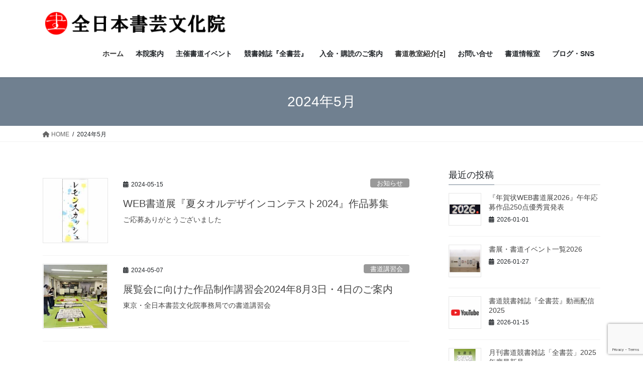

--- FILE ---
content_type: text/html; charset=UTF-8
request_url: https://www.z-shogei.co.jp/2024/05/
body_size: 10447
content:
<!DOCTYPE html><html dir="ltr" lang="ja" prefix="og: https://ogp.me/ns#"><head><meta charset="utf-8"><meta http-equiv="X-UA-Compatible" content="IE=edge"><meta name="viewport" content="width=device-width, initial-scale=1"> <script async src="https://www.googletagmanager.com/gtag/js?id=UA-148884150-1"></script><script>window.dataLayer = window.dataLayer || [];function gtag(){dataLayer.push(arguments);}gtag('js', new Date());gtag('config', 'UA-148884150-1');</script> <link media="all" href="https://www.z-shogei.co.jp/wordpress/wp-content/cache/autoptimize/css/autoptimize_77a95417ef9bb64ac8a06eb94bc4559d.css" rel="stylesheet"><title>5月, 2024 | 全日本書芸文化院</title><meta name="robots" content="noindex, max-image-preview:large" /><link rel="canonical" href="https://www.z-shogei.co.jp/2024/05/" /><meta name="generator" content="All in One SEO (AIOSEO) 4.8.5" /> <script type="application/ld+json" class="aioseo-schema">{"@context":"https:\/\/schema.org","@graph":[{"@type":"BreadcrumbList","@id":"https:\/\/www.z-shogei.co.jp\/2024\/05\/#breadcrumblist","itemListElement":[{"@type":"ListItem","@id":"https:\/\/www.z-shogei.co.jp#listItem","position":1,"name":"Home","item":"https:\/\/www.z-shogei.co.jp","nextItem":{"@type":"ListItem","@id":"https:\/\/www.z-shogei.co.jp\/2024\/#listItem","name":2024}},{"@type":"ListItem","@id":"https:\/\/www.z-shogei.co.jp\/2024\/#listItem","position":2,"name":2024,"item":"https:\/\/www.z-shogei.co.jp\/2024\/","nextItem":{"@type":"ListItem","@id":"https:\/\/www.z-shogei.co.jp\/2024\/05\/#listItem","name":"05"},"previousItem":{"@type":"ListItem","@id":"https:\/\/www.z-shogei.co.jp#listItem","name":"Home"}},{"@type":"ListItem","@id":"https:\/\/www.z-shogei.co.jp\/2024\/05\/#listItem","position":3,"name":"05","previousItem":{"@type":"ListItem","@id":"https:\/\/www.z-shogei.co.jp\/2024\/#listItem","name":2024}}]},{"@type":"CollectionPage","@id":"https:\/\/www.z-shogei.co.jp\/2024\/05\/#collectionpage","url":"https:\/\/www.z-shogei.co.jp\/2024\/05\/","name":"5\u6708, 2024 | \u5168\u65e5\u672c\u66f8\u82b8\u6587\u5316\u9662","inLanguage":"ja","isPartOf":{"@id":"https:\/\/www.z-shogei.co.jp\/#website"},"breadcrumb":{"@id":"https:\/\/www.z-shogei.co.jp\/2024\/05\/#breadcrumblist"}},{"@type":"Organization","@id":"https:\/\/www.z-shogei.co.jp\/#organization","name":"\u5168\u65e5\u672c\u66f8\u82b8\u6587\u5316\u9662","description":"\u662d\u548c25\u5e74\u5275\u7acb\u306e\u53e4\u5178\u306b\u7acb\u811a\u3057\u305f\u66f8\u9053\u96d1\u8a8c\u300c\u5168\u66f8\u82b8\u300d\u3092\u5168\u56fd\u306b\u304a\u5c4a\u3051\u3002\u66f8\u9053\u30b3\u30f3\u30af\u30fc\u30eb\u30fb\u5e2b\u7bc4\u53d6\u5f97\u30fb\u5c55\u89a7\u4f1a\u51fa\u54c1\u3092\u76ee\u6307\u305b\u307e\u3059\u3002","url":"https:\/\/www.z-shogei.co.jp\/","logo":{"@type":"ImageObject","url":"https:\/\/www.z-shogei.co.jp\/wordpress\/wp-content\/uploads\/2020\/05\/zenrogotate.png","@id":"https:\/\/www.z-shogei.co.jp\/2024\/05\/#organizationLogo","width":1280,"height":720,"caption":"\u5168\u65e5\u672c\u66f8\u82b8\u6587\u5316\u9662\u30ed\u30b4\u753b\u50cf"},"image":{"@id":"https:\/\/www.z-shogei.co.jp\/2024\/05\/#organizationLogo"},"sameAs":["https:\/\/twitter.com\/zenshogei"]},{"@type":"WebSite","@id":"https:\/\/www.z-shogei.co.jp\/#website","url":"https:\/\/www.z-shogei.co.jp\/","name":"\u5168\u65e5\u672c\u66f8\u82b8\u6587\u5316\u9662","description":"\u662d\u548c25\u5e74\u5275\u7acb\u306e\u53e4\u5178\u306b\u7acb\u811a\u3057\u305f\u66f8\u9053\u96d1\u8a8c\u300c\u5168\u66f8\u82b8\u300d\u3092\u5168\u56fd\u306b\u304a\u5c4a\u3051\u3002\u66f8\u9053\u30b3\u30f3\u30af\u30fc\u30eb\u30fb\u5e2b\u7bc4\u53d6\u5f97\u30fb\u5c55\u89a7\u4f1a\u51fa\u54c1\u3092\u76ee\u6307\u305b\u307e\u3059\u3002","inLanguage":"ja","publisher":{"@id":"https:\/\/www.z-shogei.co.jp\/#organization"}}]}</script> <link rel='dns-prefetch' href='//www.google.com' /><link rel="alternate" type="application/rss+xml" title="全日本書芸文化院 &raquo; フィード" href="https://www.z-shogei.co.jp/feed/" /><link rel="alternate" type="application/rss+xml" title="全日本書芸文化院 &raquo; コメントフィード" href="https://www.z-shogei.co.jp/comments/feed/" /><meta name="description" content="2024年5月 の記事 全日本書芸文化院 昭和25年創立の古典に立脚した書道雑誌「全書芸」を全国にお届け。書道コンクール・師範取得・展覧会出品を目指せます。" /> <script type="text/javascript" src="https://www.z-shogei.co.jp/wordpress/wp-includes/js/jquery/jquery.min.js?ver=3.7.1" id="jquery-core-js"></script> <link rel="https://api.w.org/" href="https://www.z-shogei.co.jp/wp-json/" /><link rel="EditURI" type="application/rsd+xml" title="RSD" href="https://www.z-shogei.co.jp/wordpress/xmlrpc.php?rsd" /><meta name="generator" content="WordPress 6.8.3" /> <script type="text/javascript">var _gaq = _gaq || [];
   _gaq.push(['_setAccount', 'UA-148884150-1']);
   _gaq.push(['_trackPageview']);
   (function() {
   var ga = document.createElement('script'); ga.type = 'text/javascript'; ga.async = true;
   ga.src = ('https:' == document.location.protocol ? 'https://ssl' : 'http://www') + '.google-analytics.com/ga.js';
   var s = document.getElementsByTagName('script')[0]; s.parentNode.insertBefore(ga, s);
   })();</script>  <script type="text/javascript">jQuery(function($){
    jQuery('img').each(function() {
        var changeL = jQuery(this).attr('src').replace('https://z-shogei.co.jp' , 'https://www.z-shogei.co.jp');
		jQuery(this).attr('src', changeL);
	});
});</script> <meta property="og:site_name" content="全日本書芸文化院" /><meta property="og:url" content="https://www.z-shogei.co.jp/towel2024/" /><meta property="og:title" content="2024年5月 | 全日本書芸文化院" /><meta property="og:description" content="2024年5月 の記事 全日本書芸文化院 昭和25年創立の古典に立脚した書道雑誌「全書芸」を全国にお届け。書道コンクール・師範取得・展覧会出品を目指せます。" /><meta property="og:type" content="article" /><meta property="og:image" content="https://www.z-shogei.co.jp/wordpress/wp-content/uploads/2019/10/top_rogoSNS.png" /><meta property="og:image:width" content="1280" /><meta property="og:image:height" content="720" /><meta name="twitter:card" content="summary_large_image"><meta name="twitter:description" content="2024年5月 の記事 全日本書芸文化院 昭和25年創立の古典に立脚した書道雑誌「全書芸」を全国にお届け。書道コンクール・師範取得・展覧会出品を目指せます。"><meta name="twitter:title" content="2024年5月 | 全日本書芸文化院"><meta name="twitter:url" content="https://www.z-shogei.co.jp/towel2024/"><meta name="twitter:image" content="https://www.z-shogei.co.jp/wordpress/wp-content/uploads/2019/10/top_rogoSNS.png"><meta name="twitter:domain" content="www.z-shogei.co.jp"><meta name="twitter:site" content="@zenshogei"><link rel="icon" href="https://www.z-shogei.co.jp/wordpress/wp-content/uploads/2018/08/zenrogo-150x150.jpg" sizes="32x32" /><link rel="icon" href="https://www.z-shogei.co.jp/wordpress/wp-content/uploads/2018/08/zenrogo-200x200.jpg" sizes="192x192" /><link rel="apple-touch-icon" href="https://www.z-shogei.co.jp/wordpress/wp-content/uploads/2018/08/zenrogo-200x200.jpg" /><meta name="msapplication-TileImage" content="https://www.z-shogei.co.jp/wordpress/wp-content/uploads/2018/08/zenrogo-e1563713105872.jpg" /></head><body data-rsssl=1 class="archive date wp-theme-lightning fa_v6_css post-type-post sidebar-fix sidebar-fix-priority-top bootstrap4 device-pc"> <a class="skip-link screen-reader-text" href="#main">コンテンツへスキップ</a> <a class="skip-link screen-reader-text" href="#vk-mobile-nav">ナビゲーションに移動</a><header class="siteHeader"><div class="container siteHeadContainer"><div class="navbar-header"><p class="navbar-brand siteHeader_logo"> <a href="https://www.z-shogei.co.jp/"> <span><img src="https://z-shogei.co.jp/wordpress/wp-content/uploads/2019/04/top_rogo.gif" alt="全日本書芸文化院" /></span> </a></p></div><div id="gMenu_outer" class="gMenu_outer"><nav class="menu-%e5%88%9d%e6%9c%9f%e3%83%a1%e3%83%8b%e3%83%a5%e3%83%bc-container"><ul id="menu-%e5%88%9d%e6%9c%9f%e3%83%a1%e3%83%8b%e3%83%a5%e3%83%bc" class="menu gMenu vk-menu-acc"><li id="menu-item-196" class="menu-item menu-item-type-custom menu-item-object-custom menu-item-home"><a href="https://www.z-shogei.co.jp/"><strong class="gMenu_name">ホーム</strong></a></li><li id="menu-item-1526" class="menu-item menu-item-type-custom menu-item-object-custom menu-item-has-children"><a><strong class="gMenu_name">本院案内</strong></a><ul class="sub-menu"><li id="menu-item-85" class="menu-item menu-item-type-post_type menu-item-object-page"><a href="https://www.z-shogei.co.jp/company/">全書芸について</a></li><li id="menu-item-120" class="menu-item menu-item-type-post_type menu-item-object-page"><a href="https://www.z-shogei.co.jp/history/">創立からの歩み</a></li><li id="menu-item-119" class="menu-item menu-item-type-post_type menu-item-object-page"><a href="https://www.z-shogei.co.jp/chart/">組織図</a></li><li id="menu-item-118" class="menu-item menu-item-type-post_type menu-item-object-page"><a href="https://www.z-shogei.co.jp/member/">役員一覧</a></li></ul></li><li id="menu-item-1528" class="menu-item menu-item-type-custom menu-item-object-custom menu-item-has-children"><a><strong class="gMenu_name">主催書道イベント</strong></a><ul class="sub-menu"><li id="menu-item-83" class="menu-item menu-item-type-post_type menu-item-object-page"><a href="https://www.z-shogei.co.jp/calligraphy-event/">年間行事</a></li><li id="menu-item-117" class="menu-item menu-item-type-post_type menu-item-object-page"><a href="https://www.z-shogei.co.jp/kakizome/">全国書初作品大会【公募】</a></li><li id="menu-item-116" class="menu-item menu-item-type-post_type menu-item-object-page"><a href="https://www.z-shogei.co.jp/workshop/">書道講習会</a></li><li id="menu-item-82" class="menu-item menu-item-type-post_type menu-item-object-page"><a href="https://www.z-shogei.co.jp/test/">昇段級試験</a></li><li id="menu-item-115" class="menu-item menu-item-type-post_type menu-item-object-page"><a href="https://www.z-shogei.co.jp/compe/">全国書道コンクール【公募】</a></li><li id="menu-item-114" class="menu-item menu-item-type-post_type menu-item-object-page"><a href="https://www.z-shogei.co.jp/exhibition/">全書芸展【公募】</a></li><li id="menu-item-12305" class="menu-item menu-item-type-post_type menu-item-object-page"><a href="https://www.z-shogei.co.jp/newyearscard/">年賀状WEB書道展</a></li></ul></li><li id="menu-item-1527" class="menu-item menu-item-type-custom menu-item-object-custom menu-item-has-children"><a><strong class="gMenu_name">競書雑誌『全書芸』</strong></a><ul class="sub-menu"><li id="menu-item-5056" class="menu-item menu-item-type-post_type menu-item-object-page"><a href="https://www.z-shogei.co.jp/calligraphy-journal/">書道競書雑誌『全書芸』について</a></li><li id="menu-item-188" class="menu-item menu-item-type-post_type menu-item-object-page"><a href="https://www.z-shogei.co.jp/zbook/">全書芸（高校・一般）</a></li><li id="menu-item-187" class="menu-item menu-item-type-post_type menu-item-object-page"><a href="https://www.z-shogei.co.jp/sbook/">全書芸学生版（小学・中学）</a></li><li id="menu-item-186" class="menu-item menu-item-type-post_type menu-item-object-page"><a href="https://www.z-shogei.co.jp/pbook/">ペン全書芸（高校・一般）</a></li><li id="menu-item-5260" class="menu-item menu-item-type-post_type menu-item-object-page"><a href="https://www.z-shogei.co.jp/student-10rank/">学生部最高段位十段</a></li><li id="menu-item-6493" class="menu-item menu-item-type-post_type menu-item-object-page"><a href="https://www.z-shogei.co.jp/kanji-kana-pen-supervisor/">一般部漢字・かな・ペン字師範合格者</a></li><li id="menu-item-185" class="menu-item menu-item-type-post_type menu-item-object-page"><a href="https://www.z-shogei.co.jp/goods/">オリジナルアイテム</a></li><li id="menu-item-390" class="menu-item menu-item-type-post_type menu-item-object-page"><a href="https://www.z-shogei.co.jp/monthlylist/">月例昇段級情報</a></li></ul></li><li id="menu-item-1529" class="menu-item menu-item-type-custom menu-item-object-custom menu-item-has-children"><a><strong class="gMenu_name">入会・購読のご案内</strong></a><ul class="sub-menu"><li id="menu-item-81" class="menu-item menu-item-type-post_type menu-item-object-page"><a href="https://www.z-shogei.co.jp/bookinfo/">入会・購読申込み</a></li><li id="menu-item-183" class="menu-item menu-item-type-post_type menu-item-object-page"><a href="https://www.z-shogei.co.jp/payment/">お支払い方法</a></li><li id="menu-item-184" class="menu-item menu-item-type-post_type menu-item-object-page"><a href="https://www.z-shogei.co.jp/otest/">他会からの移籍</a></li></ul></li><li id="menu-item-80" class="menu-item menu-item-type-post_type menu-item-object-page menu-item-has-children"><a href="https://www.z-shogei.co.jp/branch/"><strong class="gMenu_name">書道教室紹介[z]</strong></a><ul class="sub-menu"><li id="menu-item-8300" class="menu-item menu-item-type-post_type menu-item-object-page"><a href="https://www.z-shogei.co.jp/branch/">閲覧パスワード：z</a></li></ul></li><li id="menu-item-1530" class="menu-item menu-item-type-custom menu-item-object-custom menu-item-has-children"><a><strong class="gMenu_name">お問い合せ</strong></a><ul class="sub-menu"><li id="menu-item-489" class="menu-item menu-item-type-custom menu-item-object-custom"><a href="tel:03-3294-3551">03-3294-3551</a></li><li id="menu-item-79" class="menu-item menu-item-type-post_type menu-item-object-page"><a href="https://www.z-shogei.co.jp/contact/">お問い合せフォーム</a></li><li id="menu-item-78" class="menu-item menu-item-type-post_type menu-item-object-page"><a href="https://www.z-shogei.co.jp/access/">アクセス地図</a></li><li id="menu-item-181" class="menu-item menu-item-type-post_type menu-item-object-page"><a href="https://www.z-shogei.co.jp/instructor/">講師派遣・筆耕要請</a></li><li id="menu-item-182" class="menu-item menu-item-type-post_type menu-item-object-page"><a href="https://www.z-shogei.co.jp/qa/">Q&#038;A</a></li></ul></li><li id="menu-item-1553" class="menu-item menu-item-type-custom menu-item-object-custom menu-item-has-children"><a><strong class="gMenu_name">書道情報室</strong></a><ul class="sub-menu"><li id="menu-item-4883" class="menu-item menu-item-type-post_type menu-item-object-page"><a href="https://www.z-shogei.co.jp/mark/">全書芸・雅印（落款印）について</a></li><li id="menu-item-19495" class="menu-item menu-item-type-post_type menu-item-object-post"><a href="https://www.z-shogei.co.jp/calligraphy-exhibition2025/">書展・書道イベント一覧2025</a></li><li id="menu-item-3232" class="menu-item menu-item-type-post_type menu-item-object-post"><a href="https://www.z-shogei.co.jp/news-release/">ニュースリリース</a></li><li id="menu-item-5870" class="menu-item menu-item-type-post_type menu-item-object-post"><a href="https://www.z-shogei.co.jp/media/">書道メディア掲載・表彰・受賞</a></li><li id="menu-item-505" class="menu-item menu-item-type-post_type menu-item-object-page"><a href="https://www.z-shogei.co.jp/partner/">書道関連企業一覧</a></li><li id="menu-item-4472" class="menu-item menu-item-type-post_type menu-item-object-page"><a href="https://www.z-shogei.co.jp/calligraphy-books/">参考図書</a></li><li id="menu-item-4657" class="menu-item menu-item-type-post_type menu-item-object-page"><a href="https://www.z-shogei.co.jp/tools/">書道用具・文房具</a></li></ul></li><li id="menu-item-490" class="menu-item menu-item-type-custom menu-item-object-custom menu-item-has-children"><a><strong class="gMenu_name">ブログ・SNS</strong></a><ul class="sub-menu"><li id="menu-item-4685" class="menu-item menu-item-type-custom menu-item-object-custom"><a href="https://www.z-shogei.co.jp/blog/">『全書芸』メンバーBLOG</a></li><li id="menu-item-491" class="menu-item menu-item-type-custom menu-item-object-custom"><a href="https://twitter.com/zenshogei">Twitter</a></li><li id="menu-item-501" class="menu-item menu-item-type-custom menu-item-object-custom"><a href="https://m.facebook.com/zenshogei/">Facebook</a></li><li id="menu-item-1378" class="menu-item menu-item-type-custom menu-item-object-custom"><a href="https://m.youtube.com/channel/UCbQn6BeGi-vkY2JfoxRhsCw?itct=CBUQ6p4EIhMI1LGO9vmG5AIVB6lYCh2a1wkg&amp;csn=lGZWXa2jLYmqlQTR24rgBQ&amp;wlfg=true">YouTube</a></li><li id="menu-item-4473" class="menu-item menu-item-type-custom menu-item-object-custom"><a href="https://www.instagram.com/zenshogei/">Instagram</a></li><li id="menu-item-4714" class="menu-item menu-item-type-post_type menu-item-object-page"><a href="https://www.z-shogei.co.jp/video-link/">書道動画リンク</a></li></ul></li></ul></nav></div></div></header><div class="section page-header"><div class="container"><div class="row"><div class="col-md-12"><h1 class="page-header_pageTitle"> 2024年5月</h1></div></div></div></div><div class="section breadSection"><div class="container"><div class="row"><ol class="breadcrumb" itemscope itemtype="https://schema.org/BreadcrumbList"><li id="panHome" itemprop="itemListElement" itemscope itemtype="http://schema.org/ListItem"><a itemprop="item" href="https://www.z-shogei.co.jp/"><span itemprop="name"><i class="fa fa-home"></i> HOME</span></a><meta itemprop="position" content="1" /></li><li><span>2024年5月</span><meta itemprop="position" content="2" /></li></ol></div></div></div><div class="section siteContent"><div class="container"><div class="row"><div class="col mainSection mainSection-col-two baseSection vk_posts-mainSection" id="main" role="main"><div class="postList"><article class="media"><div id="post-16891" class="post-16891 post type-post status-publish format-standard has-post-thumbnail hentry category-news tag-93"><div class="media-left postList_thumbnail"> <a href="https://www.z-shogei.co.jp/towel2024/"> <img width="200" height="200" src="https://www.z-shogei.co.jp/wordpress/wp-content/uploads/2024/05/remon2024-200x200.jpg" class="media-object wp-post-image" alt="『夏タオルデザインコンテスト2024』作品募集全日本書芸文化院全書芸" decoding="async" /> </a></div><div class="media-body"><div class="entry-meta"> <span class="published entry-meta_items">2024-05-15</span> <span class="entry-meta_items entry-meta_updated">/ 最終更新日時 : <span class="updated">2024-08-01</span></span> <span class="vcard author entry-meta_items entry-meta_items_author"><span class="fn">zenshogei</span></span> <span class="entry-meta_items entry-meta_items_term"><a href="https://www.z-shogei.co.jp/category/news/" class="btn btn-xs btn-primary entry-meta_items_term_button" style="background-color:#999999;border:none;">お知らせ</a></span></div><h1 class="media-heading entry-title"><a href="https://www.z-shogei.co.jp/towel2024/">WEB書道展『夏タオルデザインコンテスト2024』作品募集</a></h1> <a href="https://www.z-shogei.co.jp/towel2024/" class="media-body_excerpt"><p>ご応募ありがとうございました</p> </a></div></div></article><article class="media"><div id="post-16876" class="post-16876 post type-post status-publish format-standard has-post-thumbnail hentry category-workshop tag-319"><div class="media-left postList_thumbnail"> <a href="https://www.z-shogei.co.jp/workproduction2024/"> <img width="200" height="200" src="https://www.z-shogei.co.jp/wordpress/wp-content/uploads/2024/05/2023kanji1-200x200.jpg" class="media-object wp-post-image" alt="展覧会に向けた作品制作講習会全日本書芸文化院全書芸吉田菁風目良丹崖堀天鶴水越幽峰小林幸子原田弘琴加藤泰玉平澤琁子" decoding="async" /> </a></div><div class="media-body"><div class="entry-meta"> <span class="published entry-meta_items">2024-05-07</span> <span class="entry-meta_items entry-meta_updated">/ 最終更新日時 : <span class="updated">2024-08-16</span></span> <span class="vcard author entry-meta_items entry-meta_items_author"><span class="fn">zenshogei</span></span> <span class="entry-meta_items entry-meta_items_term"><a href="https://www.z-shogei.co.jp/category/event/workshop/" class="btn btn-xs btn-primary entry-meta_items_term_button" style="background-color:#999999;border:none;">書道講習会</a></span></div><h1 class="media-heading entry-title"><a href="https://www.z-shogei.co.jp/workproduction2024/">展覧会に向けた作品制作講習会2024年8月3日・4日のご案内</a></h1> <a href="https://www.z-shogei.co.jp/workproduction2024/" class="media-body_excerpt"><p>東京・全日本書芸文化院事務局での書道講習会</p> </a></div></div></article></div></div><div class="col subSection sideSection sideSection-col-two baseSection"><aside class="widget widget_postlist"><h1 class="subSection-title">最近の投稿</h1><div class="media"><div class="media-left postList_thumbnail"> <a href="https://www.z-shogei.co.jp/newyear2026work/"> <img width="200" height="200" src="https://www.z-shogei.co.jp/wordpress/wp-content/uploads/2025/12/2026nengaic.jpg" class="attachment-thumbnail size-thumbnail wp-post-image" alt="全書芸に年賀状を送ろう2026WEB書展丙午年馬うま令和8年全日本書芸文化院年賀状コンクール公募" decoding="async" loading="lazy" /> </a></div><div class="media-body"><h4 class="media-heading"><a href="https://www.z-shogei.co.jp/newyear2026work/">『年賀状WEB書道展2026』午年応募作品250点優秀賞発表</a></h4><div class="published entry-meta_items">2026-01-01</div></div></div><div class="media"><div class="media-left postList_thumbnail"> <a href="https://www.z-shogei.co.jp/calligraphy-exhibition2026/"> <img width="150" height="150" src="https://www.z-shogei.co.jp/wordpress/wp-content/uploads/2019/11/shoten-150x150.jpg" class="attachment-thumbnail size-thumbnail wp-post-image" alt="書展のアイキャッチ画像" decoding="async" loading="lazy" srcset="https://www.z-shogei.co.jp/wordpress/wp-content/uploads/2019/11/shoten-150x150.jpg 150w, https://www.z-shogei.co.jp/wordpress/wp-content/uploads/2019/11/shoten.jpg 200w" sizes="auto, (max-width: 150px) 100vw, 150px" /> </a></div><div class="media-body"><h4 class="media-heading"><a href="https://www.z-shogei.co.jp/calligraphy-exhibition2026/">書展・書道イベント一覧2026</a></h4><div class="published entry-meta_items">2026-01-27</div></div></div><div class="media"><div class="media-left postList_thumbnail"> <a href="https://www.z-shogei.co.jp/youtube2025/"> <img width="150" height="150" src="https://www.z-shogei.co.jp/wordpress/wp-content/uploads/2019/08/yt_logo_rgb_light-150x150.png" class="attachment-thumbnail size-thumbnail wp-post-image" alt="ユーチューブ" decoding="async" loading="lazy" srcset="https://www.z-shogei.co.jp/wordpress/wp-content/uploads/2019/08/yt_logo_rgb_light-150x150.png 150w, https://www.z-shogei.co.jp/wordpress/wp-content/uploads/2019/08/yt_logo_rgb_light.png 200w" sizes="auto, (max-width: 150px) 100vw, 150px" /> </a></div><div class="media-body"><h4 class="media-heading"><a href="https://www.z-shogei.co.jp/youtube2025/">書道競書雑誌『全書芸』動画配信2025</a></h4><div class="published entry-meta_items">2026-01-15</div></div></div><div class="media"><div class="media-left postList_thumbnail"> <a href="https://www.z-shogei.co.jp/publication-zenshogei2025/"> <img width="200" height="200" src="https://www.z-shogei.co.jp/wordpress/wp-content/uploads/2026/01/202602ic.jpg" class="attachment-thumbnail size-thumbnail wp-post-image" alt="全書芸2026年2月号通巻906号全日本書芸文化院書道競書雑誌書道教室習字教室ペン字大人学生小学生中学生高校生大学生優秀作品" decoding="async" loading="lazy" /> </a></div><div class="media-body"><h4 class="media-heading"><a href="https://www.z-shogei.co.jp/publication-zenshogei2025/">月刊書道競書雑誌「全書芸」2025年度最新号</a></h4><div class="published entry-meta_items">2026-01-14</div></div></div><div class="media"><div class="media-left postList_thumbnail"> <a href="https://www.z-shogei.co.jp/monthlylist/"> <img width="150" height="150" src="https://www.z-shogei.co.jp/wordpress/wp-content/uploads/2020/03/levelup.jpeg-150x150.jpg" class="attachment-thumbnail size-thumbnail wp-post-image" alt="" decoding="async" loading="lazy" srcset="https://www.z-shogei.co.jp/wordpress/wp-content/uploads/2020/03/levelup.jpeg-150x150.jpg 150w, https://www.z-shogei.co.jp/wordpress/wp-content/uploads/2020/03/levelup.jpeg.jpg 200w" sizes="auto, (max-width: 150px) 100vw, 150px" /> </a></div><div class="media-body"><h4 class="media-heading"><a href="https://www.z-shogei.co.jp/monthlylist/">「全書芸」月例昇級情報を更新しました</a></h4><div class="published entry-meta_items">2026-01-13</div></div></div><div class="media"><div class="media-body"><h4 class="media-heading"><a href="https://www.z-shogei.co.jp/officer351/">役員　小口暁子</a></h4><div class="published entry-meta_items">2026-01-01</div></div></div><div class="media"><div class="media-body"><h4 class="media-heading"><a href="https://www.z-shogei.co.jp/officer350/">役員　都田暎翆</a></h4><div class="published entry-meta_items">2026-01-01</div></div></div><div class="media"><div class="media-body"><h4 class="media-heading"><a href="https://www.z-shogei.co.jp/officer349/">役員　齋藤郁子</a></h4><div class="published entry-meta_items">2026-01-01</div></div></div><div class="media"><div class="media-body"><h4 class="media-heading"><a href="https://www.z-shogei.co.jp/officer348/">役員　須田凌丘</a></h4><div class="published entry-meta_items">2026-01-01</div></div></div><div class="media"><div class="media-left postList_thumbnail"> <a href="https://www.z-shogei.co.jp/2025info/"> <img width="150" height="150" src="https://www.z-shogei.co.jp/wordpress/wp-content/uploads/2020/03/news1-150x150.jpg" class="attachment-thumbnail size-thumbnail wp-post-image" alt="" decoding="async" loading="lazy" srcset="https://www.z-shogei.co.jp/wordpress/wp-content/uploads/2020/03/news1-150x150.jpg 150w, https://www.z-shogei.co.jp/wordpress/wp-content/uploads/2020/03/news1.jpg 200w" sizes="auto, (max-width: 150px) 100vw, 150px" /> </a></div><div class="media-body"><h4 class="media-heading"><a href="https://www.z-shogei.co.jp/2025info/">新着情報2025</a></h4><div class="published entry-meta_items">2025-12-26</div></div></div></aside><aside class="widget widget_categories widget_link_list"><nav class="localNav"><h1 class="subSection-title">カテゴリー</h1><ul><li class="cat-item cat-item-3"><a href="https://www.z-shogei.co.jp/category/news/">お知らせ</a></li><li class="cat-item cat-item-46"><a href="https://www.z-shogei.co.jp/category/event/">イベント</a><ul class='children'><li class="cat-item cat-item-53"><a href="https://www.z-shogei.co.jp/category/event/zenshogei-exhibition/">全書芸展</a></li><li class="cat-item cat-item-51"><a href="https://www.z-shogei.co.jp/category/event/ceremony/">師範認証式</a></li><li class="cat-item cat-item-47"><a href="https://www.z-shogei.co.jp/category/event/newyearparty/">新年賀詞交歓会</a></li><li class="cat-item cat-item-48"><a href="https://www.z-shogei.co.jp/category/event/kakizome/">書初大会</a></li><li class="cat-item cat-item-52"><a href="https://www.z-shogei.co.jp/category/event/competition/">書道コンクール</a></li><li class="cat-item cat-item-49"><a href="https://www.z-shogei.co.jp/category/event/workshop/">書道講習会</a></li></ul></li><li class="cat-item cat-item-34"><a href="https://www.z-shogei.co.jp/category/calligraphy-magazine/">全書芸誌</a></li><li class="cat-item cat-item-38"><a href="https://www.z-shogei.co.jp/category/classroom/">書道教室紹介</a></li><li class="cat-item cat-item-43"><a href="https://www.z-shogei.co.jp/category/relation/">書道関連</a><ul class='children'><li class="cat-item cat-item-41"><a href="https://www.z-shogei.co.jp/category/relation/media/">メディア</a></li><li class="cat-item cat-item-40"><a href="https://www.z-shogei.co.jp/category/relation/exhibition/">社中展・個展</a></li></ul></li><li class="cat-item cat-item-39"><a href="https://www.z-shogei.co.jp/category/office/">本院案内</a></li></ul></nav></aside><aside class="widget widget_archive widget_link_list"><nav class="localNav"><h1 class="subSection-title">アーカイブ</h1><ul><li><a href='https://www.z-shogei.co.jp/2026/01/'>2026年1月</a></li><li><a href='https://www.z-shogei.co.jp/2025/12/'>2025年12月</a></li><li><a href='https://www.z-shogei.co.jp/2025/11/'>2025年11月</a></li><li><a href='https://www.z-shogei.co.jp/2025/10/'>2025年10月</a></li><li><a href='https://www.z-shogei.co.jp/2025/09/'>2025年9月</a></li><li><a href='https://www.z-shogei.co.jp/2025/08/'>2025年8月</a></li><li><a href='https://www.z-shogei.co.jp/2025/05/'>2025年5月</a></li><li><a href='https://www.z-shogei.co.jp/2025/04/'>2025年4月</a></li><li><a href='https://www.z-shogei.co.jp/2025/02/'>2025年2月</a></li><li><a href='https://www.z-shogei.co.jp/2025/01/'>2025年1月</a></li><li><a href='https://www.z-shogei.co.jp/2024/12/'>2024年12月</a></li><li><a href='https://www.z-shogei.co.jp/2024/11/'>2024年11月</a></li><li><a href='https://www.z-shogei.co.jp/2024/10/'>2024年10月</a></li><li><a href='https://www.z-shogei.co.jp/2024/08/'>2024年8月</a></li><li><a href='https://www.z-shogei.co.jp/2024/06/'>2024年6月</a></li><li><a href='https://www.z-shogei.co.jp/2024/05/' aria-current="page">2024年5月</a></li><li><a href='https://www.z-shogei.co.jp/2024/02/'>2024年2月</a></li><li><a href='https://www.z-shogei.co.jp/2024/01/'>2024年1月</a></li><li><a href='https://www.z-shogei.co.jp/2023/12/'>2023年12月</a></li><li><a href='https://www.z-shogei.co.jp/2023/11/'>2023年11月</a></li><li><a href='https://www.z-shogei.co.jp/2023/10/'>2023年10月</a></li><li><a href='https://www.z-shogei.co.jp/2023/09/'>2023年9月</a></li><li><a href='https://www.z-shogei.co.jp/2023/08/'>2023年8月</a></li><li><a href='https://www.z-shogei.co.jp/2023/07/'>2023年7月</a></li><li><a href='https://www.z-shogei.co.jp/2023/06/'>2023年6月</a></li><li><a href='https://www.z-shogei.co.jp/2023/05/'>2023年5月</a></li><li><a href='https://www.z-shogei.co.jp/2023/02/'>2023年2月</a></li><li><a href='https://www.z-shogei.co.jp/2023/01/'>2023年1月</a></li><li><a href='https://www.z-shogei.co.jp/2022/12/'>2022年12月</a></li><li><a href='https://www.z-shogei.co.jp/2022/11/'>2022年11月</a></li><li><a href='https://www.z-shogei.co.jp/2022/10/'>2022年10月</a></li><li><a href='https://www.z-shogei.co.jp/2022/09/'>2022年9月</a></li><li><a href='https://www.z-shogei.co.jp/2022/07/'>2022年7月</a></li><li><a href='https://www.z-shogei.co.jp/2022/05/'>2022年5月</a></li><li><a href='https://www.z-shogei.co.jp/2022/04/'>2022年4月</a></li><li><a href='https://www.z-shogei.co.jp/2022/03/'>2022年3月</a></li><li><a href='https://www.z-shogei.co.jp/2022/02/'>2022年2月</a></li><li><a href='https://www.z-shogei.co.jp/2022/01/'>2022年1月</a></li><li><a href='https://www.z-shogei.co.jp/2021/12/'>2021年12月</a></li><li><a href='https://www.z-shogei.co.jp/2021/11/'>2021年11月</a></li><li><a href='https://www.z-shogei.co.jp/2021/10/'>2021年10月</a></li><li><a href='https://www.z-shogei.co.jp/2021/09/'>2021年9月</a></li><li><a href='https://www.z-shogei.co.jp/2021/02/'>2021年2月</a></li><li><a href='https://www.z-shogei.co.jp/2021/01/'>2021年1月</a></li><li><a href='https://www.z-shogei.co.jp/2020/12/'>2020年12月</a></li><li><a href='https://www.z-shogei.co.jp/2020/11/'>2020年11月</a></li><li><a href='https://www.z-shogei.co.jp/2020/10/'>2020年10月</a></li><li><a href='https://www.z-shogei.co.jp/2020/09/'>2020年9月</a></li><li><a href='https://www.z-shogei.co.jp/2020/08/'>2020年8月</a></li><li><a href='https://www.z-shogei.co.jp/2020/05/'>2020年5月</a></li><li><a href='https://www.z-shogei.co.jp/2020/03/'>2020年3月</a></li><li><a href='https://www.z-shogei.co.jp/2020/02/'>2020年2月</a></li><li><a href='https://www.z-shogei.co.jp/2020/01/'>2020年1月</a></li><li><a href='https://www.z-shogei.co.jp/2019/12/'>2019年12月</a></li><li><a href='https://www.z-shogei.co.jp/2019/11/'>2019年11月</a></li><li><a href='https://www.z-shogei.co.jp/2019/10/'>2019年10月</a></li><li><a href='https://www.z-shogei.co.jp/2019/09/'>2019年9月</a></li><li><a href='https://www.z-shogei.co.jp/2019/02/'>2019年2月</a></li></ul></nav></aside><aside class="widget widget_search" id="search-3"><h1 class="widget-title subSection-title">サイト内検索</h1><form role="search" method="get" id="searchform" class="searchform" action="https://www.z-shogei.co.jp/"><div> <label class="screen-reader-text" for="s">検索:</label> <input type="text" value="" name="s" id="s" /> <input type="submit" id="searchsubmit" value="検索" /></div></form></aside><aside class="widget widget_vkexunit_button" id="vkexunit_button-2"><div class="veu_button"> <a class="btn btn-block btn-default btn-lg" href="https://www.z-shogei.co.jp/monthlylist/"> <span class="button_mainText"> <i class="far fa-calendar-alt font_icon"></i>2月の月例締切日 </span> <span class="veu_caption button_subText">2/20(金)【条幅2/3(火)】 </span> </a></div></aside><aside class="widget widget_vkexunit_button" id="vkexunit_button-15"><div class="veu_button"> <a class="btn btn-block btn-default btn-lg" href="https://www.z-shogei.co.jp/kakizome/"> <span class="button_mainText"> <i class="far fa-calendar-alt font_icon"></i>書初大会 </span> <span class="veu_caption button_subText">1/16(金)　作品締め切りました</span> </a></div></aside><aside class="widget widget_vkexunit_button" id="vkexunit_button-13"><div class="veu_button"> <a class="btn btn-block btn-default btn-lg" href="https://www.z-shogei.co.jp/compe/"> <span class="button_mainText"> <i class="far fa-calendar-alt font_icon"></i>全国書道コンクール </span> <span class="veu_caption button_subText">2025/12/26　賞状・副賞を発送しました</span> </a></div></aside><aside class="widget widget_vkexunit_button" id="vkexunit_button-14"><div class="veu_button"> <a class="btn btn-block btn-default btn-lg" href="https://www.z-shogei.co.jp/exhibition/"> <span class="button_mainText"> <i class="far fa-calendar-alt font_icon"></i>全書芸展 </span> <span class="veu_caption button_subText">2026年2月下旬　作品返送</span> </a></div></aside><aside class="widget widget_vkexunit_button" id="vkexunit_button-3"><div class="veu_button"> <a class="btn btn-block btn-default btn-lg" href="https://www.z-shogei.co.jp/publication-zenshogei2025/"> <span class="button_mainText"> <i class="fas fa-truck font_icon"></i>最新号の発送日 </span> </a></div></aside><aside class="widget widget_recent_entries" id="recent-posts-3"><h1 class="widget-title subSection-title">最新の投稿</h1><ul><li> <a href="https://www.z-shogei.co.jp/calligraphy-exhibition2026/">書展・書道イベント一覧2026</a></li><li> <a href="https://www.z-shogei.co.jp/youtube2025/">書道競書雑誌『全書芸』動画配信2025</a></li><li> <a href="https://www.z-shogei.co.jp/publication-zenshogei2025/">月刊書道競書雑誌「全書芸」2025年度最新号</a></li><li> <a href="https://www.z-shogei.co.jp/monthlylist/">「全書芸」月例昇級情報を更新しました</a></li><li> <a href="https://www.z-shogei.co.jp/officer351/">役員　小口暁子</a></li></ul></aside></div></div></div></div><footer class="section siteFooter"><div class="footerMenu"><div class="container"><nav class="menu-%e3%83%95%e3%83%83%e3%82%bf%e3%83%bc-container"><ul id="menu-%e3%83%95%e3%83%83%e3%82%bf%e3%83%bc" class="menu nav"><li id="menu-item-446" class="menu-item menu-item-type-post_type menu-item-object-page menu-item-446"><a href="https://www.z-shogei.co.jp/qa/">Q&#038;A</a></li></ul></nav></div></div><div class="container sectionBox footerWidget"><div class="row"><div class="col-md-4"></div><div class="col-md-4"><aside class="widget widget_vk_twitter_widget" id="vk_twitter_widget-2"><div class="vk-teitter-plugin"><h1 class="widget-title subSection-title">全書芸公式X</h1> <a class="twitter-timeline" href="https://twitter.com/zenshogei?ref_src=twsrc%5Etfw" data-height="300" data-theme="light" data-link-color="" data-chrome="noheader nofooter"> </a></div></aside></div><div class="col-md-4"></div></div></div><div class="container sectionBox copySection text-center"><p>Copyright &copy; 全日本書芸文化院 All Rights Reserved.</p></div></footer><div id="vk-mobile-nav-menu-btn" class="vk-mobile-nav-menu-btn">MENU</div><div class="vk-mobile-nav vk-mobile-nav-drop-in" id="vk-mobile-nav"><nav class="vk-mobile-nav-menu-outer" role="navigation"><ul id="menu-%e5%88%9d%e6%9c%9f%e3%83%a1%e3%83%8b%e3%83%a5%e3%83%bc-1" class="vk-menu-acc menu"><li id="menu-item-196" class="menu-item menu-item-type-custom menu-item-object-custom menu-item-home menu-item-196"><a href="https://www.z-shogei.co.jp/">ホーム</a></li><li id="menu-item-1526" class="menu-item menu-item-type-custom menu-item-object-custom menu-item-has-children menu-item-1526"><a>本院案内</a><ul class="sub-menu"><li id="menu-item-85" class="menu-item menu-item-type-post_type menu-item-object-page menu-item-85"><a href="https://www.z-shogei.co.jp/company/">全書芸について</a></li><li id="menu-item-120" class="menu-item menu-item-type-post_type menu-item-object-page menu-item-120"><a href="https://www.z-shogei.co.jp/history/">創立からの歩み</a></li><li id="menu-item-119" class="menu-item menu-item-type-post_type menu-item-object-page menu-item-119"><a href="https://www.z-shogei.co.jp/chart/">組織図</a></li><li id="menu-item-118" class="menu-item menu-item-type-post_type menu-item-object-page menu-item-118"><a href="https://www.z-shogei.co.jp/member/">役員一覧</a></li></ul></li><li id="menu-item-1528" class="menu-item menu-item-type-custom menu-item-object-custom menu-item-has-children menu-item-1528"><a>主催書道イベント</a><ul class="sub-menu"><li id="menu-item-83" class="menu-item menu-item-type-post_type menu-item-object-page menu-item-83"><a href="https://www.z-shogei.co.jp/calligraphy-event/">年間行事</a></li><li id="menu-item-117" class="menu-item menu-item-type-post_type menu-item-object-page menu-item-117"><a href="https://www.z-shogei.co.jp/kakizome/">全国書初作品大会【公募】</a></li><li id="menu-item-116" class="menu-item menu-item-type-post_type menu-item-object-page menu-item-116"><a href="https://www.z-shogei.co.jp/workshop/">書道講習会</a></li><li id="menu-item-82" class="menu-item menu-item-type-post_type menu-item-object-page menu-item-82"><a href="https://www.z-shogei.co.jp/test/">昇段級試験</a></li><li id="menu-item-115" class="menu-item menu-item-type-post_type menu-item-object-page menu-item-115"><a href="https://www.z-shogei.co.jp/compe/">全国書道コンクール【公募】</a></li><li id="menu-item-114" class="menu-item menu-item-type-post_type menu-item-object-page menu-item-114"><a href="https://www.z-shogei.co.jp/exhibition/">全書芸展【公募】</a></li><li id="menu-item-12305" class="menu-item menu-item-type-post_type menu-item-object-page menu-item-12305"><a href="https://www.z-shogei.co.jp/newyearscard/">年賀状WEB書道展</a></li></ul></li><li id="menu-item-1527" class="menu-item menu-item-type-custom menu-item-object-custom menu-item-has-children menu-item-1527"><a>競書雑誌『全書芸』</a><ul class="sub-menu"><li id="menu-item-5056" class="menu-item menu-item-type-post_type menu-item-object-page menu-item-5056"><a href="https://www.z-shogei.co.jp/calligraphy-journal/">書道競書雑誌『全書芸』について</a></li><li id="menu-item-188" class="menu-item menu-item-type-post_type menu-item-object-page menu-item-188"><a href="https://www.z-shogei.co.jp/zbook/">全書芸（高校・一般）</a></li><li id="menu-item-187" class="menu-item menu-item-type-post_type menu-item-object-page menu-item-187"><a href="https://www.z-shogei.co.jp/sbook/">全書芸学生版（小学・中学）</a></li><li id="menu-item-186" class="menu-item menu-item-type-post_type menu-item-object-page menu-item-186"><a href="https://www.z-shogei.co.jp/pbook/">ペン全書芸（高校・一般）</a></li><li id="menu-item-5260" class="menu-item menu-item-type-post_type menu-item-object-page menu-item-5260"><a href="https://www.z-shogei.co.jp/student-10rank/">学生部最高段位十段</a></li><li id="menu-item-6493" class="menu-item menu-item-type-post_type menu-item-object-page menu-item-6493"><a href="https://www.z-shogei.co.jp/kanji-kana-pen-supervisor/">一般部漢字・かな・ペン字師範合格者</a></li><li id="menu-item-185" class="menu-item menu-item-type-post_type menu-item-object-page menu-item-185"><a href="https://www.z-shogei.co.jp/goods/">オリジナルアイテム</a></li><li id="menu-item-390" class="menu-item menu-item-type-post_type menu-item-object-page menu-item-390"><a href="https://www.z-shogei.co.jp/monthlylist/">月例昇段級情報</a></li></ul></li><li id="menu-item-1529" class="menu-item menu-item-type-custom menu-item-object-custom menu-item-has-children menu-item-1529"><a>入会・購読のご案内</a><ul class="sub-menu"><li id="menu-item-81" class="menu-item menu-item-type-post_type menu-item-object-page menu-item-81"><a href="https://www.z-shogei.co.jp/bookinfo/">入会・購読申込み</a></li><li id="menu-item-183" class="menu-item menu-item-type-post_type menu-item-object-page menu-item-183"><a href="https://www.z-shogei.co.jp/payment/">お支払い方法</a></li><li id="menu-item-184" class="menu-item menu-item-type-post_type menu-item-object-page menu-item-184"><a href="https://www.z-shogei.co.jp/otest/">他会からの移籍</a></li></ul></li><li id="menu-item-80" class="menu-item menu-item-type-post_type menu-item-object-page menu-item-has-children menu-item-80"><a href="https://www.z-shogei.co.jp/branch/">書道教室紹介[z]</a><ul class="sub-menu"><li id="menu-item-8300" class="menu-item menu-item-type-post_type menu-item-object-page menu-item-8300"><a href="https://www.z-shogei.co.jp/branch/">閲覧パスワード：z</a></li></ul></li><li id="menu-item-1530" class="menu-item menu-item-type-custom menu-item-object-custom menu-item-has-children menu-item-1530"><a>お問い合せ</a><ul class="sub-menu"><li id="menu-item-489" class="menu-item menu-item-type-custom menu-item-object-custom menu-item-489"><a href="tel:03-3294-3551">03-3294-3551</a></li><li id="menu-item-79" class="menu-item menu-item-type-post_type menu-item-object-page menu-item-79"><a href="https://www.z-shogei.co.jp/contact/">お問い合せフォーム</a></li><li id="menu-item-78" class="menu-item menu-item-type-post_type menu-item-object-page menu-item-78"><a href="https://www.z-shogei.co.jp/access/">アクセス地図</a></li><li id="menu-item-181" class="menu-item menu-item-type-post_type menu-item-object-page menu-item-181"><a href="https://www.z-shogei.co.jp/instructor/">講師派遣・筆耕要請</a></li><li id="menu-item-182" class="menu-item menu-item-type-post_type menu-item-object-page menu-item-182"><a href="https://www.z-shogei.co.jp/qa/">Q&#038;A</a></li></ul></li><li id="menu-item-1553" class="menu-item menu-item-type-custom menu-item-object-custom menu-item-has-children menu-item-1553"><a>書道情報室</a><ul class="sub-menu"><li id="menu-item-4883" class="menu-item menu-item-type-post_type menu-item-object-page menu-item-4883"><a href="https://www.z-shogei.co.jp/mark/">全書芸・雅印（落款印）について</a></li><li id="menu-item-19495" class="menu-item menu-item-type-post_type menu-item-object-post menu-item-19495"><a href="https://www.z-shogei.co.jp/calligraphy-exhibition2025/">書展・書道イベント一覧2025</a></li><li id="menu-item-3232" class="menu-item menu-item-type-post_type menu-item-object-post menu-item-3232"><a href="https://www.z-shogei.co.jp/news-release/">ニュースリリース</a></li><li id="menu-item-5870" class="menu-item menu-item-type-post_type menu-item-object-post menu-item-5870"><a href="https://www.z-shogei.co.jp/media/">書道メディア掲載・表彰・受賞</a></li><li id="menu-item-505" class="menu-item menu-item-type-post_type menu-item-object-page menu-item-505"><a href="https://www.z-shogei.co.jp/partner/">書道関連企業一覧</a></li><li id="menu-item-4472" class="menu-item menu-item-type-post_type menu-item-object-page menu-item-4472"><a href="https://www.z-shogei.co.jp/calligraphy-books/">参考図書</a></li><li id="menu-item-4657" class="menu-item menu-item-type-post_type menu-item-object-page menu-item-4657"><a href="https://www.z-shogei.co.jp/tools/">書道用具・文房具</a></li></ul></li><li id="menu-item-490" class="menu-item menu-item-type-custom menu-item-object-custom menu-item-has-children menu-item-490"><a>ブログ・SNS</a><ul class="sub-menu"><li id="menu-item-4685" class="menu-item menu-item-type-custom menu-item-object-custom menu-item-4685"><a href="https://www.z-shogei.co.jp/blog/">『全書芸』メンバーBLOG</a></li><li id="menu-item-491" class="menu-item menu-item-type-custom menu-item-object-custom menu-item-491"><a href="https://twitter.com/zenshogei">Twitter</a></li><li id="menu-item-501" class="menu-item menu-item-type-custom menu-item-object-custom menu-item-501"><a href="https://m.facebook.com/zenshogei/">Facebook</a></li><li id="menu-item-1378" class="menu-item menu-item-type-custom menu-item-object-custom menu-item-1378"><a href="https://m.youtube.com/channel/UCbQn6BeGi-vkY2JfoxRhsCw?itct=CBUQ6p4EIhMI1LGO9vmG5AIVB6lYCh2a1wkg&#038;csn=lGZWXa2jLYmqlQTR24rgBQ&#038;wlfg=true">YouTube</a></li><li id="menu-item-4473" class="menu-item menu-item-type-custom menu-item-object-custom menu-item-4473"><a href="https://www.instagram.com/zenshogei/">Instagram</a></li><li id="menu-item-4714" class="menu-item menu-item-type-post_type menu-item-object-page menu-item-4714"><a href="https://www.z-shogei.co.jp/video-link/">書道動画リンク</a></li></ul></li></ul></nav></div><script type="speculationrules">{"prefetch":[{"source":"document","where":{"and":[{"href_matches":"\/*"},{"not":{"href_matches":["\/wordpress\/wp-*.php","\/wordpress\/wp-admin\/*","\/wordpress\/wp-content\/uploads\/*","\/wordpress\/wp-content\/*","\/wordpress\/wp-content\/plugins\/*","\/wordpress\/wp-content\/themes\/lightning\/*","\/wordpress\/wp-content\/themes\/lightning\/_g2\/*","\/*\\?(.+)"]}},{"not":{"selector_matches":"a[rel~=\"nofollow\"]"}},{"not":{"selector_matches":".no-prefetch, .no-prefetch a"}}]},"eagerness":"conservative"}]}</script> <script type="text/javascript" src="https://www.z-shogei.co.jp/wordpress/wp-includes/js/dist/vendor/wp-polyfill.min.js?ver=3.15.0" id="wp-polyfill-js"></script> <script type="text/javascript" id="contact-form-7-js-extra">var wpcf7 = {"api":{"root":"https:\/\/www.z-shogei.co.jp\/wp-json\/","namespace":"contact-form-7\/v1"}};</script> <script type="text/javascript" id="vkExUnit_master-js-js-extra">var vkExOpt = {"ajax_url":"https:\/\/www.z-shogei.co.jp\/wordpress\/wp-admin\/admin-ajax.php","hatena_entry":"https:\/\/www.z-shogei.co.jp\/wp-json\/vk_ex_unit\/v1\/hatena_entry\/","facebook_entry":"https:\/\/www.z-shogei.co.jp\/wp-json\/vk_ex_unit\/v1\/facebook_entry\/","facebook_count_enable":"","entry_count":"1","entry_from_post":"","homeUrl":"https:\/\/www.z-shogei.co.jp\/"};</script> <script type="text/javascript" id="lightning-js-js-extra">var lightningOpt = {"header_scrool":"1"};</script> <script type="text/javascript" src="https://www.google.com/recaptcha/api.js?render=6LcZo-EZAAAAAFHy5bTbO5DE6emQrgLZfqxchTLu&amp;ver=3.0" id="google-recaptcha-js"></script> <script type="text/javascript" id="wpcf7-recaptcha-js-extra">var wpcf7_recaptcha = {"sitekey":"6LcZo-EZAAAAAFHy5bTbO5DE6emQrgLZfqxchTLu","actions":{"homepage":"homepage","contactform":"contactform"}};</script> <script type="text/javascript">;(function(w,d){
	var load_contents=function(){
		var s=d.createElement('script');
		s.async='async';
		s.charset='utf-8';
		s.src='//platform.twitter.com/widgets.js';
		d.body.appendChild(s);
	};
	var f=function(){
		load_contents();
		w.removeEventListener('scroll',f,true);
	};
	var widget = d.getElementsByClassName("twitter-timeline")[0];
	var view_bottom = d.documentElement.scrollTop + d.documentElement.clientHeight;
	var widget_top = widget.getBoundingClientRect().top + w.scrollY;
	if ( widget_top < view_bottom) {
		load_contents();
	} else {
		w.addEventListener('scroll',f,true);
	}
})(window,document);</script> <script defer src="https://www.z-shogei.co.jp/wordpress/wp-content/cache/autoptimize/js/autoptimize_2013997fa05cb85f0fe093e758f180c4.js"></script></body></html>

--- FILE ---
content_type: text/html; charset=utf-8
request_url: https://www.google.com/recaptcha/api2/anchor?ar=1&k=6LcZo-EZAAAAAFHy5bTbO5DE6emQrgLZfqxchTLu&co=aHR0cHM6Ly93d3cuei1zaG9nZWkuY28uanA6NDQz&hl=en&v=N67nZn4AqZkNcbeMu4prBgzg&size=invisible&anchor-ms=20000&execute-ms=30000&cb=eu54fsjurrdl
body_size: 48606
content:
<!DOCTYPE HTML><html dir="ltr" lang="en"><head><meta http-equiv="Content-Type" content="text/html; charset=UTF-8">
<meta http-equiv="X-UA-Compatible" content="IE=edge">
<title>reCAPTCHA</title>
<style type="text/css">
/* cyrillic-ext */
@font-face {
  font-family: 'Roboto';
  font-style: normal;
  font-weight: 400;
  font-stretch: 100%;
  src: url(//fonts.gstatic.com/s/roboto/v48/KFO7CnqEu92Fr1ME7kSn66aGLdTylUAMa3GUBHMdazTgWw.woff2) format('woff2');
  unicode-range: U+0460-052F, U+1C80-1C8A, U+20B4, U+2DE0-2DFF, U+A640-A69F, U+FE2E-FE2F;
}
/* cyrillic */
@font-face {
  font-family: 'Roboto';
  font-style: normal;
  font-weight: 400;
  font-stretch: 100%;
  src: url(//fonts.gstatic.com/s/roboto/v48/KFO7CnqEu92Fr1ME7kSn66aGLdTylUAMa3iUBHMdazTgWw.woff2) format('woff2');
  unicode-range: U+0301, U+0400-045F, U+0490-0491, U+04B0-04B1, U+2116;
}
/* greek-ext */
@font-face {
  font-family: 'Roboto';
  font-style: normal;
  font-weight: 400;
  font-stretch: 100%;
  src: url(//fonts.gstatic.com/s/roboto/v48/KFO7CnqEu92Fr1ME7kSn66aGLdTylUAMa3CUBHMdazTgWw.woff2) format('woff2');
  unicode-range: U+1F00-1FFF;
}
/* greek */
@font-face {
  font-family: 'Roboto';
  font-style: normal;
  font-weight: 400;
  font-stretch: 100%;
  src: url(//fonts.gstatic.com/s/roboto/v48/KFO7CnqEu92Fr1ME7kSn66aGLdTylUAMa3-UBHMdazTgWw.woff2) format('woff2');
  unicode-range: U+0370-0377, U+037A-037F, U+0384-038A, U+038C, U+038E-03A1, U+03A3-03FF;
}
/* math */
@font-face {
  font-family: 'Roboto';
  font-style: normal;
  font-weight: 400;
  font-stretch: 100%;
  src: url(//fonts.gstatic.com/s/roboto/v48/KFO7CnqEu92Fr1ME7kSn66aGLdTylUAMawCUBHMdazTgWw.woff2) format('woff2');
  unicode-range: U+0302-0303, U+0305, U+0307-0308, U+0310, U+0312, U+0315, U+031A, U+0326-0327, U+032C, U+032F-0330, U+0332-0333, U+0338, U+033A, U+0346, U+034D, U+0391-03A1, U+03A3-03A9, U+03B1-03C9, U+03D1, U+03D5-03D6, U+03F0-03F1, U+03F4-03F5, U+2016-2017, U+2034-2038, U+203C, U+2040, U+2043, U+2047, U+2050, U+2057, U+205F, U+2070-2071, U+2074-208E, U+2090-209C, U+20D0-20DC, U+20E1, U+20E5-20EF, U+2100-2112, U+2114-2115, U+2117-2121, U+2123-214F, U+2190, U+2192, U+2194-21AE, U+21B0-21E5, U+21F1-21F2, U+21F4-2211, U+2213-2214, U+2216-22FF, U+2308-230B, U+2310, U+2319, U+231C-2321, U+2336-237A, U+237C, U+2395, U+239B-23B7, U+23D0, U+23DC-23E1, U+2474-2475, U+25AF, U+25B3, U+25B7, U+25BD, U+25C1, U+25CA, U+25CC, U+25FB, U+266D-266F, U+27C0-27FF, U+2900-2AFF, U+2B0E-2B11, U+2B30-2B4C, U+2BFE, U+3030, U+FF5B, U+FF5D, U+1D400-1D7FF, U+1EE00-1EEFF;
}
/* symbols */
@font-face {
  font-family: 'Roboto';
  font-style: normal;
  font-weight: 400;
  font-stretch: 100%;
  src: url(//fonts.gstatic.com/s/roboto/v48/KFO7CnqEu92Fr1ME7kSn66aGLdTylUAMaxKUBHMdazTgWw.woff2) format('woff2');
  unicode-range: U+0001-000C, U+000E-001F, U+007F-009F, U+20DD-20E0, U+20E2-20E4, U+2150-218F, U+2190, U+2192, U+2194-2199, U+21AF, U+21E6-21F0, U+21F3, U+2218-2219, U+2299, U+22C4-22C6, U+2300-243F, U+2440-244A, U+2460-24FF, U+25A0-27BF, U+2800-28FF, U+2921-2922, U+2981, U+29BF, U+29EB, U+2B00-2BFF, U+4DC0-4DFF, U+FFF9-FFFB, U+10140-1018E, U+10190-1019C, U+101A0, U+101D0-101FD, U+102E0-102FB, U+10E60-10E7E, U+1D2C0-1D2D3, U+1D2E0-1D37F, U+1F000-1F0FF, U+1F100-1F1AD, U+1F1E6-1F1FF, U+1F30D-1F30F, U+1F315, U+1F31C, U+1F31E, U+1F320-1F32C, U+1F336, U+1F378, U+1F37D, U+1F382, U+1F393-1F39F, U+1F3A7-1F3A8, U+1F3AC-1F3AF, U+1F3C2, U+1F3C4-1F3C6, U+1F3CA-1F3CE, U+1F3D4-1F3E0, U+1F3ED, U+1F3F1-1F3F3, U+1F3F5-1F3F7, U+1F408, U+1F415, U+1F41F, U+1F426, U+1F43F, U+1F441-1F442, U+1F444, U+1F446-1F449, U+1F44C-1F44E, U+1F453, U+1F46A, U+1F47D, U+1F4A3, U+1F4B0, U+1F4B3, U+1F4B9, U+1F4BB, U+1F4BF, U+1F4C8-1F4CB, U+1F4D6, U+1F4DA, U+1F4DF, U+1F4E3-1F4E6, U+1F4EA-1F4ED, U+1F4F7, U+1F4F9-1F4FB, U+1F4FD-1F4FE, U+1F503, U+1F507-1F50B, U+1F50D, U+1F512-1F513, U+1F53E-1F54A, U+1F54F-1F5FA, U+1F610, U+1F650-1F67F, U+1F687, U+1F68D, U+1F691, U+1F694, U+1F698, U+1F6AD, U+1F6B2, U+1F6B9-1F6BA, U+1F6BC, U+1F6C6-1F6CF, U+1F6D3-1F6D7, U+1F6E0-1F6EA, U+1F6F0-1F6F3, U+1F6F7-1F6FC, U+1F700-1F7FF, U+1F800-1F80B, U+1F810-1F847, U+1F850-1F859, U+1F860-1F887, U+1F890-1F8AD, U+1F8B0-1F8BB, U+1F8C0-1F8C1, U+1F900-1F90B, U+1F93B, U+1F946, U+1F984, U+1F996, U+1F9E9, U+1FA00-1FA6F, U+1FA70-1FA7C, U+1FA80-1FA89, U+1FA8F-1FAC6, U+1FACE-1FADC, U+1FADF-1FAE9, U+1FAF0-1FAF8, U+1FB00-1FBFF;
}
/* vietnamese */
@font-face {
  font-family: 'Roboto';
  font-style: normal;
  font-weight: 400;
  font-stretch: 100%;
  src: url(//fonts.gstatic.com/s/roboto/v48/KFO7CnqEu92Fr1ME7kSn66aGLdTylUAMa3OUBHMdazTgWw.woff2) format('woff2');
  unicode-range: U+0102-0103, U+0110-0111, U+0128-0129, U+0168-0169, U+01A0-01A1, U+01AF-01B0, U+0300-0301, U+0303-0304, U+0308-0309, U+0323, U+0329, U+1EA0-1EF9, U+20AB;
}
/* latin-ext */
@font-face {
  font-family: 'Roboto';
  font-style: normal;
  font-weight: 400;
  font-stretch: 100%;
  src: url(//fonts.gstatic.com/s/roboto/v48/KFO7CnqEu92Fr1ME7kSn66aGLdTylUAMa3KUBHMdazTgWw.woff2) format('woff2');
  unicode-range: U+0100-02BA, U+02BD-02C5, U+02C7-02CC, U+02CE-02D7, U+02DD-02FF, U+0304, U+0308, U+0329, U+1D00-1DBF, U+1E00-1E9F, U+1EF2-1EFF, U+2020, U+20A0-20AB, U+20AD-20C0, U+2113, U+2C60-2C7F, U+A720-A7FF;
}
/* latin */
@font-face {
  font-family: 'Roboto';
  font-style: normal;
  font-weight: 400;
  font-stretch: 100%;
  src: url(//fonts.gstatic.com/s/roboto/v48/KFO7CnqEu92Fr1ME7kSn66aGLdTylUAMa3yUBHMdazQ.woff2) format('woff2');
  unicode-range: U+0000-00FF, U+0131, U+0152-0153, U+02BB-02BC, U+02C6, U+02DA, U+02DC, U+0304, U+0308, U+0329, U+2000-206F, U+20AC, U+2122, U+2191, U+2193, U+2212, U+2215, U+FEFF, U+FFFD;
}
/* cyrillic-ext */
@font-face {
  font-family: 'Roboto';
  font-style: normal;
  font-weight: 500;
  font-stretch: 100%;
  src: url(//fonts.gstatic.com/s/roboto/v48/KFO7CnqEu92Fr1ME7kSn66aGLdTylUAMa3GUBHMdazTgWw.woff2) format('woff2');
  unicode-range: U+0460-052F, U+1C80-1C8A, U+20B4, U+2DE0-2DFF, U+A640-A69F, U+FE2E-FE2F;
}
/* cyrillic */
@font-face {
  font-family: 'Roboto';
  font-style: normal;
  font-weight: 500;
  font-stretch: 100%;
  src: url(//fonts.gstatic.com/s/roboto/v48/KFO7CnqEu92Fr1ME7kSn66aGLdTylUAMa3iUBHMdazTgWw.woff2) format('woff2');
  unicode-range: U+0301, U+0400-045F, U+0490-0491, U+04B0-04B1, U+2116;
}
/* greek-ext */
@font-face {
  font-family: 'Roboto';
  font-style: normal;
  font-weight: 500;
  font-stretch: 100%;
  src: url(//fonts.gstatic.com/s/roboto/v48/KFO7CnqEu92Fr1ME7kSn66aGLdTylUAMa3CUBHMdazTgWw.woff2) format('woff2');
  unicode-range: U+1F00-1FFF;
}
/* greek */
@font-face {
  font-family: 'Roboto';
  font-style: normal;
  font-weight: 500;
  font-stretch: 100%;
  src: url(//fonts.gstatic.com/s/roboto/v48/KFO7CnqEu92Fr1ME7kSn66aGLdTylUAMa3-UBHMdazTgWw.woff2) format('woff2');
  unicode-range: U+0370-0377, U+037A-037F, U+0384-038A, U+038C, U+038E-03A1, U+03A3-03FF;
}
/* math */
@font-face {
  font-family: 'Roboto';
  font-style: normal;
  font-weight: 500;
  font-stretch: 100%;
  src: url(//fonts.gstatic.com/s/roboto/v48/KFO7CnqEu92Fr1ME7kSn66aGLdTylUAMawCUBHMdazTgWw.woff2) format('woff2');
  unicode-range: U+0302-0303, U+0305, U+0307-0308, U+0310, U+0312, U+0315, U+031A, U+0326-0327, U+032C, U+032F-0330, U+0332-0333, U+0338, U+033A, U+0346, U+034D, U+0391-03A1, U+03A3-03A9, U+03B1-03C9, U+03D1, U+03D5-03D6, U+03F0-03F1, U+03F4-03F5, U+2016-2017, U+2034-2038, U+203C, U+2040, U+2043, U+2047, U+2050, U+2057, U+205F, U+2070-2071, U+2074-208E, U+2090-209C, U+20D0-20DC, U+20E1, U+20E5-20EF, U+2100-2112, U+2114-2115, U+2117-2121, U+2123-214F, U+2190, U+2192, U+2194-21AE, U+21B0-21E5, U+21F1-21F2, U+21F4-2211, U+2213-2214, U+2216-22FF, U+2308-230B, U+2310, U+2319, U+231C-2321, U+2336-237A, U+237C, U+2395, U+239B-23B7, U+23D0, U+23DC-23E1, U+2474-2475, U+25AF, U+25B3, U+25B7, U+25BD, U+25C1, U+25CA, U+25CC, U+25FB, U+266D-266F, U+27C0-27FF, U+2900-2AFF, U+2B0E-2B11, U+2B30-2B4C, U+2BFE, U+3030, U+FF5B, U+FF5D, U+1D400-1D7FF, U+1EE00-1EEFF;
}
/* symbols */
@font-face {
  font-family: 'Roboto';
  font-style: normal;
  font-weight: 500;
  font-stretch: 100%;
  src: url(//fonts.gstatic.com/s/roboto/v48/KFO7CnqEu92Fr1ME7kSn66aGLdTylUAMaxKUBHMdazTgWw.woff2) format('woff2');
  unicode-range: U+0001-000C, U+000E-001F, U+007F-009F, U+20DD-20E0, U+20E2-20E4, U+2150-218F, U+2190, U+2192, U+2194-2199, U+21AF, U+21E6-21F0, U+21F3, U+2218-2219, U+2299, U+22C4-22C6, U+2300-243F, U+2440-244A, U+2460-24FF, U+25A0-27BF, U+2800-28FF, U+2921-2922, U+2981, U+29BF, U+29EB, U+2B00-2BFF, U+4DC0-4DFF, U+FFF9-FFFB, U+10140-1018E, U+10190-1019C, U+101A0, U+101D0-101FD, U+102E0-102FB, U+10E60-10E7E, U+1D2C0-1D2D3, U+1D2E0-1D37F, U+1F000-1F0FF, U+1F100-1F1AD, U+1F1E6-1F1FF, U+1F30D-1F30F, U+1F315, U+1F31C, U+1F31E, U+1F320-1F32C, U+1F336, U+1F378, U+1F37D, U+1F382, U+1F393-1F39F, U+1F3A7-1F3A8, U+1F3AC-1F3AF, U+1F3C2, U+1F3C4-1F3C6, U+1F3CA-1F3CE, U+1F3D4-1F3E0, U+1F3ED, U+1F3F1-1F3F3, U+1F3F5-1F3F7, U+1F408, U+1F415, U+1F41F, U+1F426, U+1F43F, U+1F441-1F442, U+1F444, U+1F446-1F449, U+1F44C-1F44E, U+1F453, U+1F46A, U+1F47D, U+1F4A3, U+1F4B0, U+1F4B3, U+1F4B9, U+1F4BB, U+1F4BF, U+1F4C8-1F4CB, U+1F4D6, U+1F4DA, U+1F4DF, U+1F4E3-1F4E6, U+1F4EA-1F4ED, U+1F4F7, U+1F4F9-1F4FB, U+1F4FD-1F4FE, U+1F503, U+1F507-1F50B, U+1F50D, U+1F512-1F513, U+1F53E-1F54A, U+1F54F-1F5FA, U+1F610, U+1F650-1F67F, U+1F687, U+1F68D, U+1F691, U+1F694, U+1F698, U+1F6AD, U+1F6B2, U+1F6B9-1F6BA, U+1F6BC, U+1F6C6-1F6CF, U+1F6D3-1F6D7, U+1F6E0-1F6EA, U+1F6F0-1F6F3, U+1F6F7-1F6FC, U+1F700-1F7FF, U+1F800-1F80B, U+1F810-1F847, U+1F850-1F859, U+1F860-1F887, U+1F890-1F8AD, U+1F8B0-1F8BB, U+1F8C0-1F8C1, U+1F900-1F90B, U+1F93B, U+1F946, U+1F984, U+1F996, U+1F9E9, U+1FA00-1FA6F, U+1FA70-1FA7C, U+1FA80-1FA89, U+1FA8F-1FAC6, U+1FACE-1FADC, U+1FADF-1FAE9, U+1FAF0-1FAF8, U+1FB00-1FBFF;
}
/* vietnamese */
@font-face {
  font-family: 'Roboto';
  font-style: normal;
  font-weight: 500;
  font-stretch: 100%;
  src: url(//fonts.gstatic.com/s/roboto/v48/KFO7CnqEu92Fr1ME7kSn66aGLdTylUAMa3OUBHMdazTgWw.woff2) format('woff2');
  unicode-range: U+0102-0103, U+0110-0111, U+0128-0129, U+0168-0169, U+01A0-01A1, U+01AF-01B0, U+0300-0301, U+0303-0304, U+0308-0309, U+0323, U+0329, U+1EA0-1EF9, U+20AB;
}
/* latin-ext */
@font-face {
  font-family: 'Roboto';
  font-style: normal;
  font-weight: 500;
  font-stretch: 100%;
  src: url(//fonts.gstatic.com/s/roboto/v48/KFO7CnqEu92Fr1ME7kSn66aGLdTylUAMa3KUBHMdazTgWw.woff2) format('woff2');
  unicode-range: U+0100-02BA, U+02BD-02C5, U+02C7-02CC, U+02CE-02D7, U+02DD-02FF, U+0304, U+0308, U+0329, U+1D00-1DBF, U+1E00-1E9F, U+1EF2-1EFF, U+2020, U+20A0-20AB, U+20AD-20C0, U+2113, U+2C60-2C7F, U+A720-A7FF;
}
/* latin */
@font-face {
  font-family: 'Roboto';
  font-style: normal;
  font-weight: 500;
  font-stretch: 100%;
  src: url(//fonts.gstatic.com/s/roboto/v48/KFO7CnqEu92Fr1ME7kSn66aGLdTylUAMa3yUBHMdazQ.woff2) format('woff2');
  unicode-range: U+0000-00FF, U+0131, U+0152-0153, U+02BB-02BC, U+02C6, U+02DA, U+02DC, U+0304, U+0308, U+0329, U+2000-206F, U+20AC, U+2122, U+2191, U+2193, U+2212, U+2215, U+FEFF, U+FFFD;
}
/* cyrillic-ext */
@font-face {
  font-family: 'Roboto';
  font-style: normal;
  font-weight: 900;
  font-stretch: 100%;
  src: url(//fonts.gstatic.com/s/roboto/v48/KFO7CnqEu92Fr1ME7kSn66aGLdTylUAMa3GUBHMdazTgWw.woff2) format('woff2');
  unicode-range: U+0460-052F, U+1C80-1C8A, U+20B4, U+2DE0-2DFF, U+A640-A69F, U+FE2E-FE2F;
}
/* cyrillic */
@font-face {
  font-family: 'Roboto';
  font-style: normal;
  font-weight: 900;
  font-stretch: 100%;
  src: url(//fonts.gstatic.com/s/roboto/v48/KFO7CnqEu92Fr1ME7kSn66aGLdTylUAMa3iUBHMdazTgWw.woff2) format('woff2');
  unicode-range: U+0301, U+0400-045F, U+0490-0491, U+04B0-04B1, U+2116;
}
/* greek-ext */
@font-face {
  font-family: 'Roboto';
  font-style: normal;
  font-weight: 900;
  font-stretch: 100%;
  src: url(//fonts.gstatic.com/s/roboto/v48/KFO7CnqEu92Fr1ME7kSn66aGLdTylUAMa3CUBHMdazTgWw.woff2) format('woff2');
  unicode-range: U+1F00-1FFF;
}
/* greek */
@font-face {
  font-family: 'Roboto';
  font-style: normal;
  font-weight: 900;
  font-stretch: 100%;
  src: url(//fonts.gstatic.com/s/roboto/v48/KFO7CnqEu92Fr1ME7kSn66aGLdTylUAMa3-UBHMdazTgWw.woff2) format('woff2');
  unicode-range: U+0370-0377, U+037A-037F, U+0384-038A, U+038C, U+038E-03A1, U+03A3-03FF;
}
/* math */
@font-face {
  font-family: 'Roboto';
  font-style: normal;
  font-weight: 900;
  font-stretch: 100%;
  src: url(//fonts.gstatic.com/s/roboto/v48/KFO7CnqEu92Fr1ME7kSn66aGLdTylUAMawCUBHMdazTgWw.woff2) format('woff2');
  unicode-range: U+0302-0303, U+0305, U+0307-0308, U+0310, U+0312, U+0315, U+031A, U+0326-0327, U+032C, U+032F-0330, U+0332-0333, U+0338, U+033A, U+0346, U+034D, U+0391-03A1, U+03A3-03A9, U+03B1-03C9, U+03D1, U+03D5-03D6, U+03F0-03F1, U+03F4-03F5, U+2016-2017, U+2034-2038, U+203C, U+2040, U+2043, U+2047, U+2050, U+2057, U+205F, U+2070-2071, U+2074-208E, U+2090-209C, U+20D0-20DC, U+20E1, U+20E5-20EF, U+2100-2112, U+2114-2115, U+2117-2121, U+2123-214F, U+2190, U+2192, U+2194-21AE, U+21B0-21E5, U+21F1-21F2, U+21F4-2211, U+2213-2214, U+2216-22FF, U+2308-230B, U+2310, U+2319, U+231C-2321, U+2336-237A, U+237C, U+2395, U+239B-23B7, U+23D0, U+23DC-23E1, U+2474-2475, U+25AF, U+25B3, U+25B7, U+25BD, U+25C1, U+25CA, U+25CC, U+25FB, U+266D-266F, U+27C0-27FF, U+2900-2AFF, U+2B0E-2B11, U+2B30-2B4C, U+2BFE, U+3030, U+FF5B, U+FF5D, U+1D400-1D7FF, U+1EE00-1EEFF;
}
/* symbols */
@font-face {
  font-family: 'Roboto';
  font-style: normal;
  font-weight: 900;
  font-stretch: 100%;
  src: url(//fonts.gstatic.com/s/roboto/v48/KFO7CnqEu92Fr1ME7kSn66aGLdTylUAMaxKUBHMdazTgWw.woff2) format('woff2');
  unicode-range: U+0001-000C, U+000E-001F, U+007F-009F, U+20DD-20E0, U+20E2-20E4, U+2150-218F, U+2190, U+2192, U+2194-2199, U+21AF, U+21E6-21F0, U+21F3, U+2218-2219, U+2299, U+22C4-22C6, U+2300-243F, U+2440-244A, U+2460-24FF, U+25A0-27BF, U+2800-28FF, U+2921-2922, U+2981, U+29BF, U+29EB, U+2B00-2BFF, U+4DC0-4DFF, U+FFF9-FFFB, U+10140-1018E, U+10190-1019C, U+101A0, U+101D0-101FD, U+102E0-102FB, U+10E60-10E7E, U+1D2C0-1D2D3, U+1D2E0-1D37F, U+1F000-1F0FF, U+1F100-1F1AD, U+1F1E6-1F1FF, U+1F30D-1F30F, U+1F315, U+1F31C, U+1F31E, U+1F320-1F32C, U+1F336, U+1F378, U+1F37D, U+1F382, U+1F393-1F39F, U+1F3A7-1F3A8, U+1F3AC-1F3AF, U+1F3C2, U+1F3C4-1F3C6, U+1F3CA-1F3CE, U+1F3D4-1F3E0, U+1F3ED, U+1F3F1-1F3F3, U+1F3F5-1F3F7, U+1F408, U+1F415, U+1F41F, U+1F426, U+1F43F, U+1F441-1F442, U+1F444, U+1F446-1F449, U+1F44C-1F44E, U+1F453, U+1F46A, U+1F47D, U+1F4A3, U+1F4B0, U+1F4B3, U+1F4B9, U+1F4BB, U+1F4BF, U+1F4C8-1F4CB, U+1F4D6, U+1F4DA, U+1F4DF, U+1F4E3-1F4E6, U+1F4EA-1F4ED, U+1F4F7, U+1F4F9-1F4FB, U+1F4FD-1F4FE, U+1F503, U+1F507-1F50B, U+1F50D, U+1F512-1F513, U+1F53E-1F54A, U+1F54F-1F5FA, U+1F610, U+1F650-1F67F, U+1F687, U+1F68D, U+1F691, U+1F694, U+1F698, U+1F6AD, U+1F6B2, U+1F6B9-1F6BA, U+1F6BC, U+1F6C6-1F6CF, U+1F6D3-1F6D7, U+1F6E0-1F6EA, U+1F6F0-1F6F3, U+1F6F7-1F6FC, U+1F700-1F7FF, U+1F800-1F80B, U+1F810-1F847, U+1F850-1F859, U+1F860-1F887, U+1F890-1F8AD, U+1F8B0-1F8BB, U+1F8C0-1F8C1, U+1F900-1F90B, U+1F93B, U+1F946, U+1F984, U+1F996, U+1F9E9, U+1FA00-1FA6F, U+1FA70-1FA7C, U+1FA80-1FA89, U+1FA8F-1FAC6, U+1FACE-1FADC, U+1FADF-1FAE9, U+1FAF0-1FAF8, U+1FB00-1FBFF;
}
/* vietnamese */
@font-face {
  font-family: 'Roboto';
  font-style: normal;
  font-weight: 900;
  font-stretch: 100%;
  src: url(//fonts.gstatic.com/s/roboto/v48/KFO7CnqEu92Fr1ME7kSn66aGLdTylUAMa3OUBHMdazTgWw.woff2) format('woff2');
  unicode-range: U+0102-0103, U+0110-0111, U+0128-0129, U+0168-0169, U+01A0-01A1, U+01AF-01B0, U+0300-0301, U+0303-0304, U+0308-0309, U+0323, U+0329, U+1EA0-1EF9, U+20AB;
}
/* latin-ext */
@font-face {
  font-family: 'Roboto';
  font-style: normal;
  font-weight: 900;
  font-stretch: 100%;
  src: url(//fonts.gstatic.com/s/roboto/v48/KFO7CnqEu92Fr1ME7kSn66aGLdTylUAMa3KUBHMdazTgWw.woff2) format('woff2');
  unicode-range: U+0100-02BA, U+02BD-02C5, U+02C7-02CC, U+02CE-02D7, U+02DD-02FF, U+0304, U+0308, U+0329, U+1D00-1DBF, U+1E00-1E9F, U+1EF2-1EFF, U+2020, U+20A0-20AB, U+20AD-20C0, U+2113, U+2C60-2C7F, U+A720-A7FF;
}
/* latin */
@font-face {
  font-family: 'Roboto';
  font-style: normal;
  font-weight: 900;
  font-stretch: 100%;
  src: url(//fonts.gstatic.com/s/roboto/v48/KFO7CnqEu92Fr1ME7kSn66aGLdTylUAMa3yUBHMdazQ.woff2) format('woff2');
  unicode-range: U+0000-00FF, U+0131, U+0152-0153, U+02BB-02BC, U+02C6, U+02DA, U+02DC, U+0304, U+0308, U+0329, U+2000-206F, U+20AC, U+2122, U+2191, U+2193, U+2212, U+2215, U+FEFF, U+FFFD;
}

</style>
<link rel="stylesheet" type="text/css" href="https://www.gstatic.com/recaptcha/releases/N67nZn4AqZkNcbeMu4prBgzg/styles__ltr.css">
<script nonce="3AIE1WG7p2YhhBtTH9ob6g" type="text/javascript">window['__recaptcha_api'] = 'https://www.google.com/recaptcha/api2/';</script>
<script type="text/javascript" src="https://www.gstatic.com/recaptcha/releases/N67nZn4AqZkNcbeMu4prBgzg/recaptcha__en.js" nonce="3AIE1WG7p2YhhBtTH9ob6g">
      
    </script></head>
<body><div id="rc-anchor-alert" class="rc-anchor-alert"></div>
<input type="hidden" id="recaptcha-token" value="[base64]">
<script type="text/javascript" nonce="3AIE1WG7p2YhhBtTH9ob6g">
      recaptcha.anchor.Main.init("[\x22ainput\x22,[\x22bgdata\x22,\x22\x22,\[base64]/[base64]/MjU1Ong/[base64]/[base64]/[base64]/[base64]/[base64]/[base64]/[base64]/[base64]/[base64]/[base64]/[base64]/[base64]/[base64]/[base64]/[base64]\\u003d\x22,\[base64]\x22,\x22w7svw4BVDcOuGirDvEHDhMOmw7kTw50Vw5kCw4ofTRZFA8K8GMKbwpU7Gl7DpxHDo8OVQ3UPEsK+InZmw4sIw6vDicOqw4PCg8K0BMKyZMOKX3zDrcK2J8KJw4jCncOSNMO1wqXCl3/DuW/[base64]/wqsaUQTCiWnCuXDClFzCu8OIdELCuXVRbsK/eCPCjsO6w7AJDCVLYXlVBsOUw7DCl8OWLnjDpS4PGngmYHLCghlLUhM/XQUAUcKUPkzDncO3IMKUwrXDjcKscGU+RRzCjsOYdcKAw4/Dtk3DhkPDpcOfwofCpz9YOMKzwqfCggbCsHfCqsK/wqLDmsOKSllrME/DokUbVy9EI8OcworCq3hyeVZzQQvCvcKcfcOpfMOWOMK2P8OjwrtAKgXDrMOOHVTDn8KFw5gCP8OVw5d4wr3CpndKwrnDkFU4FMOubsOdQMOgWlfCllXDpytiwpXDuR/Cs08yFWvDu8K2OcOhYS/[base64]/[base64]/CnT5ow5l2ZEvDkhrCr1sDD8Kqw4HDm8KHw74qDlrDucO5w5rCpMOXOsOkXMOJScKTw6bDonjCvx/[base64]/DocOuw6bCqcOsw4/DncKtDFtZwoHCoQNlDiDDisO1LcOOw7PDrMO6w4Bmw67Cn8KzwrPCssKIUFLCtR9Hw6fCt1TCh2vDo8OYw6c8cMKJccKzD3TCmRIawpHDiMOUwohLw5PDpcKOwrLDm2crBsO9wpbCvsKww7xPfsOpWiPCisO6BgrDrsKlb8KTWEElckd8w4MWVUoKTsOvTsOvw7/DqsKhw64QacK3VMKhDxZNKMKQw7zDm1jCgUfDoSrCtmgwRcKvfMOowoNAw4M9w65wYSLDhMKTfwXCnsKPfMKKwp5tw4g4WsKFw6XCq8KNwofDsg3CksKuw4jCu8OreV/CvSs8UsOjwofClsKiwp53Kjs5OkHChiRhw5HDk0I9w7bCv8Osw73CmcONwoHDgm/DmsKlw7jDgkHCl1/CgsKjDg1Lwo9PUC7CiMK6w5LCrHvDokHDnMOBEQBPwoEmw5kvbCoMV14hdiUGPcOyEsObJMO8wpLChyLDhcONw5pfdD1wJVzCjHgjw7vCjcOpw7vCuG9AwqjDrzN4w5DDn11nw7w4NcKHwqppNsK/[base64]/DuVccw4ZNa8OuwoAmHMOPw5LCvsOww6Abwp7DtMOYWMK3w6VYwo/CqgU7D8Ojw4wow5/CoFPCnUfDgBMqwpl6Q1HCnlvDhQg0wrzDqMOyRC9Uw4tpdmzCiMOpw6nCuRHDiijDigvCnMOTwqZBw7gaw5XCvlbCjMKoQMKxw7Q8QyJvw48bwppQeWl5SMKqw79xwpTDjy4/wrPChW7Ct0PCildJwrPCqsKCw4/CoCwGwqppwq9KT8OSw77Ci8O2wpDDosKqenpbwqTDp8KPLi7DjMOLwpIGwr/DvcOHw7xuRhTDj8KfBlLCrcKKwo9STzppw7xwBsOxw73CrcOyAgcqwpAxJcO/wqFXWj1Ew6J0TFLDrMK/QADDmW0sQsObwqzDtcOuw4PDpMO/w6hyw4zDvMKAwpxKw4nDpMOtwoPCs8OZWRAcwp/CpcOXw7DDrQU6EQFBw7HDjcOtGXHDrFfDlcOecFPChcOwScKewqvDmcOQwp/CksKNwpt+w7M7wrVww4zDoE/CtW/[base64]/DusObE2h8d1koCMKPwoDCtnvCv8OWwo7DtG/Dn8KxTAPDt1N/woFbwq1wwoLDi8OPw5sCEMKaZybCnTbDu0jCmAXDpWs1w4PDn8OSOiJMw74HfsKvwqMqesKoVl5iH8O4FMKGTcOWwp7Dnz/ChFxtVMOSIj7CnMKswqDDjmpgwrtDEcKiPcOewqLDgh5ow6rDlHpZw6LCisK5wqnDv8OYwpjCh07DoChGw53CvUvCuMKSGlgAwpPDiMK/Il7CmcKHw5ogJW/DjFHCoMK3woDCrzEYw7DCvAzDtMKyw4kkwplEw4LDvjFdE8K5w6zCjH4NGsOpU8KDHxfDvMKUQBTCj8K9wrBow5oGN0LDmcK+woJ8T8Ofwp55fcOWSsOgbsOFIigBw44bwoNkw5zDh3/DvCzCvcOdwrfCnsK+LsKRwrXCtg3CiMO3X8OEd1A0EwABO8KEwqbDmAIGw7nCjVTCrVTCnQVrwpvCtcKSw7BOLXUkw63DhXTDusK2Dk8ew6tkYcK/w58YwrFmwonDtk/CkxFYw4hgwqIpwpXCnMODwrfDqsOdw6I7HcORw6jCsR/CmcOEDFnDpnTCtcOMQiLCscO3OXHDncKowrsPJhwfwqHDpmYOU8OOe8KBwp/Du2bDisKae8OJw4zDlgFHWjrCu1/[base64]/BynCgW11w7fCtWbCvDDDu8KFFzUwwo7CtSjDtD3DmcKsw7nCtMKQw5pHwrliRjrDl0Q5w6HCscKNFcOfwrfDgMO6wok0K8KbLcKCwq8cw40TXholaEnDlcOIw7vDlivCrVzDmmTDkEAifxswcR3ClcKLYEdiw43CgMKjwqRZAMOqwosMR3LCh3osw5fDg8OUw7/DoAgOYxHCq3h7wrctBMOCwoPDknrDu8O6w5Qtwr88w6E4w5IlwrjDhsOdwqbCuMOoJsO9w48UwpLCqSgHcMO/X8OVw73DpMKDwozDn8KFOsKvw77CuTBXwrx7wo5ldxbDv3rDvQFuVi4Mw5lxAcO3L8KCw6pMAMKtFMOSeCY4w7TCscKpw7LDomfDrBnDuEp/w5cNwr1zwpHDkjJUwpnDhRkTC8OGw6BAwprDtsK4w7gywqQaD8KURkTDmmZ7BcKkFWAswrzCmsK8a8O8DiENw7tBO8KwLsKdwrc2w7bCiMOwawcmw7Emwp/Cqj3CicOZc8K6E33DosKmwqEUw6pBw7TDsFfCnUFew7NELgLDlSgsHcOIwq3DjF0iw7PCjMOze0Ugw4XCoMO9w6PDmMO9VgB4wroWwozCpxhibB3Dv0DCisOGwpHDrx5rGsOeJcOcwrDCl2zCp1zCvMOyEVcGw5NxOHXDmcOlRMOkw73Dj23CvcKAw44ARENKw7/CmcOkwpUMw5vDo0vDnzTDhWE9w6rDssK6w6/Cl8OBwrHCiHNRw4E7d8KTJWrCvGTDv0QYwqNwJnk5FcKywowXMH42WlTCsyjCqcKgHsK8Yn/CrToqw5pFw67CvlBNw4MWPRPCgcKGwoFdw5fChMOIR3QTw5XDrMKpw5ZwcMO/w7hww63DpcOOwph7w5wQw7LCrsOLSy3DpzLCmsOEaWR6wr9JdXHDnMKaPcK/w7h1w49zw5fDkMKbw7VVwqfCusOxw7rCj1JLUgvCgsKnwr7DpFVowoZ3wr/CpHxGwq3Du3rCoMKmwqpTwo7DrcOWwpEnUsOpC8Ozwq/DjMKTwqM2XW5kwotrw4fCrXnDlxQPHh9OOy/CkMKnSsKrwr5aDsOPd8KBTTN5cMO7NABUwrdKw6A0OcKcfsO4wpnChXrChDwfFsKaw6LDjwEsZsK9SMOUW3p+w5/DiMOaCGPCpsKCw4MqVR/DvcKew4NtaMKkUyvDgGd/[base64]/DjMOKwrHDsWM1HMK6JcK9YMOBw50vcsKtAMOmw7nDjUzClcKPwoJ+wpbCuGAbI1LCssO6wqVUGUchw7ZZw5E5V8KNwoHCrDk3w5ZGbT/DqMKDwq9WwobDgMKJWsKBbgB/[base64]/Dq8OSw5PChcKOw4ZjMsOvUsOzw7/[base64]/CpkcxHlPDisKYWw7ClTbDl8KoNjnCu8KFw43CicKfP2FaLHpVMMOJwpEVW0bDm2d9wpPCm3dKw7lywpLCtcKnfMKkwovDnsO2GW/Cr8K6NMOUwpc5wrPDscK5SG/Dq1tBw5/Dm1ReacKFFRprw4DCl8Krwo/DksKGX0fCiDF4CcK4FsOpbMO+w50/[base64]/w7MuTg4bwq1gSzPClMO9w5LDhcOMwqPDsgfCrVIow5/Do8OLCcOSbxHDv1DDj2rCpcKhYA88T1PCrHDDgsKEwpxjGShaw7jCnSQ7b0PDsXTDmAA5ajbCgsKEZ8OpVDJ/[base64]/[base64]/DMOmw5gkw4nDs8OvwqvDnT5BF8KMUcOdKxHDvVPCu8OPwqHDhsKGwrHDk8O+I3NCwoRySih2fMOAInjCusORSMKibsKNw6fCtkLDvRk8wrRRw6hlwqTDk0lDKMOQwobDl3sdw6V/NMK6wrbCgsOQw7RNVMKeGQZiwovDkcKZUcKHS8KcA8KAwqgZw4/CjHAJw55WMkc7w5nDuMKqwoDCvmIIIsO4w47CrsKfRsOwQMOsfwVgwqIRw5jCk8Kaw7TCtcOeFsOdwp1rwqc2RcOfwofCg2scUcOeQcK1wrFeISvDiEvCvQrDiwrDpsOmw7xYw47CsMOkwrdTTxLCm3XCpkRuw5ocQW7CkVXDoMK8w49/JUsOw47ClcKPw6HCrcKmPhwbw4glwpBGHCcJOMKkeAfDm8OTw53CgcOewrTDgsOTwpXCqxXCncKxSSjCr38nCGcawoTDg8OSf8KjDsKyckTDvsKDwowtbMKxeW5XUMKlVMKiQB/[base64]/Dv8KpHsOow7nDs8K5woTDnMKtworDkMKww5vDkcOIFGFNRVdzwrvDjSVkbMKLAsOLBMKmwrIIwo3DiCRhwo8MwpBswo1yRV4uw4oiDXMtOMKgIcO2Emsvw4fDhMOTw7DCrDoLacOEfiXDtMOqTcKZQVjCu8OWwp1PYMOCUcKdw40pa8OjQMKyw7duw7RLwqrCjcO5wq/CkTnDm8KCw79UPsKXEMKNPsKTZzbCgMOKE1YRXVQ3wpB2w6rDncOSwqs0w7jCvSAgw5/CucOVwqjDiMObwrDCg8KoJMKDFsOpE2EkWsO6NMKeUcKUw4sow6pfFC83W8KYw5ZiVcOtwr3DtMKNw40rBBnCgcOGD8Orw73DkGTDmT8Lwo0UwpVpwqgRBMOYB8KSwqshBE/Ct2zCg1rCnsOjERdmUi0zwqTDs09KMcKEwpJ0wr8Cw4DDlB7CtcOQMsKKWMKSf8Oewoh/wp0Gb0BCPFlbwpgYw6JAw5AedVvDrcKbdsOrw7R8wpbCr8KXw4bCmENIwqrCp8KHBsK1w5LCpcK5JSjCjVbDk8O5wrfDu8KyYsOIRBzDqMK6w4TDvl/[base64]/DiTTDmEfCrsOjw5nCl8Kmw4EYw5o7SsOKw6rCkcO4UnfCuGttwpPDtAx7w5E+DcOtTMKmdVoVwoBfRMOIwojCusKZGcO3CcKfwo9gMkzChMKff8K1ZMKTZ1Yrwotdw5F+a8ORwr3ChsOOwoxECsKYSzQ0w4sTw4DDkH/DscKbw6MBw6DDj8K1acOhJMK6dFJjwrwOcDHDr8KEX3ttw7zDpcOWOMOqfyHChy3DviUFcMO1bMOdH8K9OcO/[base64]/DuzMJw4nDtEHDk8OETsKzwpJfwrrDvsOOwpQUwr/[base64]/DMKyw7AswpfCrsOLAMKrYAl1wo3Dnk/Dk1IZBDnCj8OGwrVHw7xswqzCpF3Ct8O/fcOiwp89OsOTGsKuw6LDlUsmasOFEh/DuSXDkWxpfMO0wrXDq18oK8K8w6V9dcOHShrDo8KbMMKsE8OUBQjDvcOcP8OmRnsgbULDpMK+GcKcwp1bBUVow6snBcKXw4fDicK1LcKHwrAANG/DtBXCqUVTAMKcA8Orw4/[base64]/Dk8OyGcKhw6BJw59Tw5kYw6HDlF5Yei9/I2hREGbDusOIezdRKw3CuX3DjhjDgMOQDmtNNH4MZcKZwrHDnVhPIQEzw5HCnMK6PMO3w7g8YcOkeXYNJF3CiMO4ERLCqSY6ecKcwqTCjsOyH8KBGMKQHgPDrMOTwpbDmjvDk1VjVcKowr7Ds8OSwqBEw6EZwp/ConfDinJdPMOPwqHCvcKMLVBVJ8Kpw7p5w7TDv0nCg8KrUls8w4sgw7NITsKAUCA8YMO4fcO6w77Dnz81wrV8woHDsWEVwqwNw6bDvcKdZMKQwqLDlA4/[base64]/[base64]/Ci8OafS8cwpwPKsKcV8KwbBbCucK1wo49SUfDqsOvEcK1w4khwrPDuBnCpzfDlgMAwqBCwp/DisOewrk4C0vDvcOswofCpRJYw4LDg8KxHMOCw7rDgwnCiMOEwrvCrMKnwozDq8Oawo3DpXzDvsOUw6tJSD1/wrjClsOsw47DoQ4kGTfCvWRsfMKkIsOGw6/DisKLwocMwqAIL8ODcDfCkAbDgmbCqcK1JsOAw4NpEMO3YsOhw6PCk8K/ScKRdsKOw6bDvE8cVsOpMBjCshnDqXbDkR8hw58lWgnDpMKDwpHDq8K4I8KKWsOuUcOWa8K3JSIEw7ItcXQLwrrCvMO3ETPDgcK0KMOQw5Qxwr90BsOcwq7DosOkeMOzB33DisK7U1VuVk3CuHUQw5gwwoLDgsOMTcK4bMK+wrNXwrsZCk1wR1XCvMKnwrPDvMO/WENLL8OKGDopw4xXAmldHcORX8KWKFHCigTDmgdewp/CgHTDlS7Cu01Mw6d2Mio+DMOiS8KOG25SJAYFOcOdwp/Dvw7Do8Ohw6TDrnbCmcKUwpY5PGDChMKYL8K3bkpvw4g4wqvCisKbwoLCgsKqw6JfeMOww7NHUcOLOAx5bUbCkVnCsiTDt8KpwqzChMKVwq/CsVxIDMOUGgLDr8KYw6BVAzLCmn7DuQLCpcKMwpDDjsKuw6s8MWHCih3CnVJfIMKvwozDkgvCgzvDrG9ERMOLwokgMgM+McKwwqlLw43ChsO1w7ZVwpDDtz4ZwoDCoCPCmMK0wqp0XkLCvwfChmPDuzbDnsOnw5pzwpXCiVpVX8KhKS/DnhJvPxfCtyHDkcK6w6nCpMOhwpnDoxTCsEVPRsOqw5TDlMOUPcOKwqBfwqLDh8OGwpppwopJw5lODsKkwoJAdMOewpwZw5t1O8K2w7R0wp3DoFVFwrPDssKpd0bDrTpuaQ/CncOuQ8KCw6zCm8O9wqI3KUrDvMOnw6XClsKTe8K4NEnCtHJ7w7piw43DlMK8woXCvsK4AcK6w6N6wrUnworDv8OFZEN3RF5zwrNdwr8pwpTCocKFw7PDjzHDrnPDpcKECgLDi8KBRMOFJ8KBQMK+bC7DvsOAwockwpDCn0lHATrCl8Kmw5csX8K/WFPDiTrDg38vwqV0EShvwrBpeMOmHVPCiCHCtcK+w7lfwpMUw6rChUzCqMK3wrtfw7VwwpB0w7o/GxLDhsKpwokrGsK0WsOiwp18fiheDzcyKcK5w7s4w6XDmXkewqLDmxw+Y8O4BcKMccKNUMKIw6gWMcOXw4oDwqPDnj1ZwogGEsK6wqQ0PSV4wok5CEDDmWlEwrx+KsOKw5jCgcK0Om1zwr9TSD3CjTPDk8K7w58GwoR8w5DDunTCl8OPw5/Dh8OTeiMtw53CiGPDpsOFcSrDhcOVHsKSwqPCoTzCncO1LMOxf0/DhHVSwoPDrMKUHMOow7zDqcOsw5HCrU4Nw5zDlS4Twp5TwqlrwoHCo8O2HGPDr1ZWHyoPOTJPMcOGwqwvA8Ocw65Pw4HDh8KsEMO8wo52DQcHw7V7JjFvw7cyKcO6Gxg/wpHCj8KpwqkQdcOpecOcw6DChMKewpd/w7HDuMKgCcOhwqPDoz7DgjEPLcOTKRjCvHjCnhogWy7Ci8KQwq9Jw49+T8KeYTXChcOzw63Dt8OOZBfDgsO5woJwwpBfUHM2F8O9Ux9/w6rCgcKlUS4cQ2YfLcKFUMO4MiTChjoRdMKSOcOVbHQcw4DDtMKRY8O4woRaUmLDmH9hT33DvcKRw4rDsyHChwvDvxzCgsOVNTtOfMK0FwlDwps+wofCn8OzYMKuFsKeeQRyw7DDvnFXMsOJw4HCkMK9dcOKw4zDv8OqA1EvPsKcPsOSwrHCm1bDh8KtbUXCrcO+QT/CmMKYaG8rw4dNwrV6w4XCom/DicKjw5k+VsKUJMO9EsOMWsKoHMKHf8KZCcKawpMywrRmwoQywoh2YsK1RhrCqMKAS3UdeURzBMOjTMO1BsKNw4AXcCjDpVrCjHHDocKzw7NWSTjDiMKFwonDpsKWwprCvcOKw4p0XsKGYSEIwovCncO/[base64]/Cn8Kuw7U6wq/[base64]/DvcKaw5vDocONwoA2w6XDu8KlRyfCiFx4EhnDiiBcwpBxCE/DoRvCn8KveRXCp8KCwpY7AD8dJ8OzN8KZw7/[base64]/DsKcD8OuMsO8ZcKbw5bDoCfConzDs35MDMKgw7vDjMOXworDpsOjfMO6wrnCpkZmdXDCvXrDtll3XsK/w5zDkXfDmkYLS8OYwrV9w6BYBwHDtUwoTMKZwprCs8Ogw4RCQ8KVA8Oiw5BCwp49wonDtcKYwpkffRHCjMKEwpBTwr8MA8K8csKjw4HCvxc5SsKdN8Kow7rDicKbZH5pw4HDoQHDoBPCvyZIOnUAPhbCmMO0M04vwq/CoF/Cq13CtsKkwqbDrMKzIw/CoyPCohFXTXvCl1TCtQjCgsOXSjTCoMKgwrnDo1BUwpZEw5bCg0nCucKAO8K1w5DDksOvw77CkVRswrnDv1hOw7LCkMOywrLCm01qwrXCjGHCg8K4PMO7wr7Cv0gCwpB7e0HCr8KOwr8xwqJhWXNZw6/DkBhewr17woPDsgsxYwlgw7o8wozCnmVIw4t8w4HDi3zDu8O2FcOww4/DssKOZcO2w6kJYsKgwqQhwqEkw6LDssOrGnJuwpnDi8Ocwo0/w6jCphfDs8KcCz7DpBF0wprCpMKhw6t6w7FvSMK/[base64]/d8OrRsKKwplXw6bCgMKpw7tcw511aMOYw6bCuSbDtjxtwqbCjsOYOsOqwoJ+Lg7CljXCuMKCB8OjJsK6KFDClmICO8KSw47Cu8OywpVnw6LCmsK4DMKSFnJ5QMKCJjd3amTCmMObw7gVwqPDqijDqcKFPcKMw7UaWMKXw6nClsKAZCjDlF/Cj8KHd8OSw63CtQDCvg4JGsOoD8K+wpnDjRzCgMKbwpvCjsKDwp1MLGDCncOgMjY+ZcKDwpILw6QSwq/CuFpgwpEkwrXCgxMyTFEhAjrCrsO1YsK3WFMOwqZJbsOPwq0/T8K2w6USw6/DjyYNQcKZSSh+JMOeQEHClHzCu8OcaxDDoB0+wpd6DS1Pw5XDqFLDr156TFUGwqrCjCwdwoUhwqpBwq13OMK7w4LDrFzDmMOQw5/Cq8OPw7RPZMOzwrI0w5gAwqAcOcOwe8Oww77Dv8Ouw67CgUzCusO5w4HDhcOhw7xAUiwQwr/DhRrClsKJeHolQsKoRVRBw57DmcKrw4HDuDMHwq0Cw6xWwpTDhMKsGlIJw6XDlsK2f8Okw5AQNiXDvsOpFHRAw45ab8OswqXCgTbDkW7CucOkQkbDiMO/wrTDssOSSDfCscOjw54cbnPCh8K7wo9xwpvCllx2Q2DDhTzCu8OGcw/CicKYHlxWIcOpB8OeOMOdwqVfw6nClRBOI8KtN8OoGMOCPcOURiTCiGHCo0fDvcK1P8KQG8K3w7pHVsKVcMOrwpRxwoM0J38UbcOBTm3Cu8KywpHDusOPw7vCucOoZ8KNbMOQU8OAOMOUwr5rwpzCj3bCu2lqPETCocKJfW/DhDEIdkXDlHMrwowPBsKDFFfCrwhBwqI1wo7CsAbDrcOHw55iw7gBw6gfZR7DqcOTwo9tA1lBwrDDtjXDocOPdMOoO8OVwpzCkgxUABB7Vi7CjUTDvhbDrUXDllc2fS4/asKhKyzCnX/CpzLDo8KIw5XDt8Kid8KHwqFLYcOsF8KGwojCqkjDlAlFBsObw6YSPSZEZGYdY8OWQXXCtcOQw5ghw6pEwrRHejzDhD/CqsOWw5zCqlADw4/[base64]/CjADDuMO8w7c/wpxsRcOTFsKoT2zDu8K5wqHDlWMORSkUw4IvcMKXw77CpcOyYC1Xw5BWLsO+UV/[base64]/AMK4JsKowo4fGmUaYxoffh/DsVLDtU3CvMOYwoHClTPCgcOmYMK0JMODCBJYwq1JKAwcw5FNw67ChsOwwpcuUnLDucK/wo3CgUvDssK2wpJBe8Obwo5gHcObPTHCujtbwq56UX7DkwjCrC7CtsObMMKDAVDDo8O6wpPDjFV+wp7DicOAw4bCtsOke8KIJ1lLHsKlw7puFAvCplfCv0bDscOrK249w5NqSRp5ccKNwqfCksO0QWDCkAgtai4iAH7DvXApMnzDlG/[base64]/FsKww51LwrIgZ2vCrFzCpMOFUsOQw5PDg07CpStjWFzDmsOOwqzDi8ORw7HCuMOwwovDsxnCgQ8dwqJWw4fDkcKDwqHDncO2wrHClhPDksOoBXVpTQVew6bDuRTDksKYd8OgVMO5w5nDi8OiIsKkw4HDhlHDisOCd8O5Mw/DnWUQwqN5wq1/VsOZwr/CuBwFwoBQDilrwprClV/Ci8KcQ8Ohw4jDqyE3XDPDrwBnVFTDmnV0w5AyTcO6w7BiTsKZw4kmwpcIRsOnAcK7w6rCpsK8wpQSBUPDjkbCpW0Ic2cRwpw7wovCq8Kgw5o9XcORw43CgV3CgDTDqFDCnsK5wpg6w5fDhsOhWcOAacKRwowOwogGHEXDhsO4wrnCksKrFX/DnMK+wrvDiBMTw4k1w4g9wpt7EGkYw4HDpsOScDpGwpxdUzsGLMKoaMOyw7Yne3TDpcOxWH3DuEgOKcKsIlzDisO7GMKwRTVBQUrCr8KzalJ7w5nClCHClcOhGCXDrcKzD2w1w55dwpU8w4szwoZwX8OiMh/[base64]/JcObwr/DgmEcwrdBwo0PwqMCHsKiw59Hw70Cw6RGwqLCk8KWwohwLlzDqsK8w4UPdcKIw4c6wqQ+wqrCh2fCi0N6wrTDlsKvw4Q7w7ARA8KVXMO8w4/CuBfCn3DDvFnDpcKKcMOfaMKvOcKNdMOgw7dMwpPCicK1w6rCv8O4wo/DsMOfYhU3wqJXdcOtJhHDvsKzb33DoH8heMKSDcKBL8Kjwp5ww6A4wpl8w6psR3gcaGjCr2UXw4DDvcKOd3PDkyTDpsKHwqIgw4DDsG/DncOlAsKWYRUoAMOvQcO2ESfCqnXCtU1KfsKZw6fDl8KSwrTCkyzDq8Onw7LDokbDsygWw7osw7cfwqcuw57DjsKkw67Dv8OSwpIabBYCD3TCnsOCwqQRVMKhQktSw7p/w5vDu8KowoI+w5ZGwo/CpMOUw7DCpcOfw6kLJWHDpmfCkDNow40iw6p6wpXDnmQew64YEsKcDsO8wojCiFdxWsO6Y8OzwrZBw6xtw5Yow7bDjX0IwoBvEB4YC8KxNcKBwqHCsiFNQMKEYzRdPHt7KTMDw7DCqsKBw79uw5Noe24XacO6wrBOw5MOw5/CsSlywq/CsWtFw73Dhy4UWBcUfll/[base64]/Cs8OMwoR8wqDCjcKQaMOew6sLV8O9Xg96w6LDhMKowqA0N2DDpEDCmTM2YC9uw6TCt8OGwp/[base64]/IcOnDMK/w5Imw4xAw4tfbkTCqWHChAjCsMKvKmtvVRfCkGB3wqw4fVnCg8K/byokG8KKwrdzw7PCnWHDnMKnw6cow4TDgsO1w4x6FMOXwpZmw7HDuMO2LxbCky/DtcOlwpR5ECvDnsO8HSzDnsOBUsKtMztCMsKGw5HDu8KpKHvDrsO0wq9ybxjDpMOHFgvCi8OiTiTDmcOEwpdvw4TCl3zDrTICw5cuIcKvwqRNwqhMFMOTRRABTH8aQMO4STg8fcOKw59JcA/DnmfCmwcdTRBAw7DCksKAY8Kaw7NCI8K8w6wCcRbCiWrClWtcwphOw7vCqznCpsK3w77CgybCjnLCnQ1DPMOdesKZwqMERyrDnMKyMsOfwr/Cgidzw4nDpMK7Ig5cwp58XMKWw4BNwo/DoSXDt0TDvHPDmSEOw59GAkbCgkLDuMKZw7BidjTDm8KeaBsDwrzDkMKHw5zDqktEbcKYwrJ8w7YFDsOtJMOPZMKBwpwQLMOxAMKuVsOpwoDClcKyWBUPKxN/KBlQwrl+wq3DhsKJOMOpDz3Cm8KfX2EWYMOzPMKJw5HCiMKSQg5cw4LDrT/DiTTDv8OowprDiUZewrQTAwLCt1jCnMKSwoRxFAYFCg3CmgfCowbDmMKGZsKwwrLCuS8mwrzClsK7VMK0N8OnwokRCsOpQkBabsKBwoRDeXxCBcOJwoB0U1wUw6bDuFZFw53DksOeT8KIUH/DvE9nR2TDuBpZfMOfTsK6K8K/w5jDqsKaNCwuQ8KJVC/DjMKTwrJZenI4V8OpUSswwrXCmMKrbMKrD8Kjw5bCnMOeL8K2bcKUwrHCgMOVw7BpwqHCvlF0b10Ab8KiA8KiRnzDpcOcw6BjWDYyw5DCpMKoY8KNc3XCjMOqMCArw4BeZ8KDIsONwoUjw7p4FcKYwr4qwoU/w7fCg8OzPCovOsOfW23Cvk/Cj8OMwqBgwrVKwqA5wovCr8KKw7XCkCDCsibDv8O7TsONGRUmf2XDhBrCg8KVESZhYj5mEGrCti4mUXs3w7TCgsKrIcKWBysXw4PDimbDkSvCp8O9w7LCpzQrdMOIwrUJcMK9UgrCmn7CpMKbwqpbwprDqFPDu8K8GWgRw7jCnMOgYsOOBsO4wp/DlUPCl1IAeXnCjsOmwpfDvMKuO1TDmcO6wpXCqxtFamvDtMODMcK/[base64]/[base64]/DvcKRR2nCoSLDozAIwqIYAcOzwoQdw6bCvUxzw5XDpcKOwo9CYMOJwp/DmQrCocK6w7hVWyFQwrHCo8OcwpHCjGcnd284DU3CkMOrwrTCmMKlw4B2wqcFwpnCkcOfw4oLWn/CizjCpSp0eW3Dl8KeY8KSJURXw6/DoElhdnXCoMOjwpk2asKqNlVsYF5Wwq0/wr3Ch8KWwrTDmSAUwpHCmsOmw6rDqQFtVCADwp/[base64]/DqsOywpLCrXfDtFbCnHw6ZMOpe8K8wqF+PXvDm30Cw510woLDsQkxwrXDlwvCimBcQT7Din7DoWMowoVyb8KcbsKUAU/Cv8ORwo/CgsOfwq/DrcO8WsKsIMOcw557wo/[base64]/DiE1mT0ksRMKxc8O2WDPCuFbClnUZBjtOw5DCpGJTA8KpAcO3TD3DjxR/OsKMw4sIUsOiw79edsKywqbCr20PentzBjktP8KDw7bDgsKCX8KVw4dDwpzCpD7DgwBrw73CuD7CuMKewo4+wr/DtEjDq0dxwoVjw4jDrgVwwpE9w4zDigjCsxcINCRnFD17w5DDkMOdKsOwIQ4PX8OowpjCn8Oww7bDtMO/wrQrBQXDiT9Dw7ARWsO5wrPDqmDDusK7w4kgw47DlsKqVlvCkcO5w7TDu0kiDS/[base64]/DsRwuIzodAcOYZUs2wqtrewdSTwPDtV4DwrXDp8KDw5wEEhXCl2cuwqQ8w7TCsDtOfcKfbHNRw6l/PcOZw7k6w63CqnYLwqTCmsOEFlrDnwfDv0ROwrQhEsKmw4QCwr7ClcKvw6bCnhZ/YMKAd8O4GjvCvDLCocKSw7lTHsONwq0uFsOHw6NCw7tCeMOPWm7Du2TDrcKpJjFKw54SNwbCoy9SwoHCncOoS8K8eMOSGcOZw5XCrcKWw4Jdw4dTHDHDlnQlfG1rwqBoe8Kfwq0wwoHDthwHA8ObGx9hQcKCwoTDhn0XwoplGQrDpHXCr1HCpizDmsOMfsO/w7B6CwRXwoNKwq1fw4dWF3/Dv8O9biHCjBx8L8OMw7/Dv2ICFy/DmifDnsK9wqk6wowFIS9YWMKdwpluw6FHw6tLXT0zX8Otwrtvw6/Dt8ORLcOnUH5iMMOSJxBvWHTDlMKXE8KXH8OhfcKsw7vCicO4wrcbw7IFw5zCjXZjaFg4wrLCjMK5w7Bkw4sqTFYDw73Dln/Di8OCYXDCgMOSw4jCmHHCsHTDicOudcOgQsKiH8KPwoVqw5VSMkbCnsOEc8OyFyFbRsKMAcKdw6PCvcOPwodAfjzCkcOHwrdPfMKVw6fDv17DkE4nwqAuw5YHwpXCilYdw4zDs2zDvMKYS0s/BGoJwr3CnG8Yw69vBAkkWABywqFow73CqhTDtifClE5Pw701wr5kw4d9esKMHW/DmUDDpMKSwpF4FEwrwrrCrioIAcOpdsKiLcO7Jh0dLsKuPxxUwrIhwqZDTMK4wpXCpMK0fMOVw6LDknVyD3HCkUDDv8KiZxXDosOcQFV/OsOqwqAtImXDg1vCpmTDtcKqJEbChMOQwoo0Ch89DmXDtR/CjsO4Di9Bw61TJAzDuMK9w5JVw7A6ZsKNw6MIwovCucO3w4UWAE12TjfDn8KgHSDCt8Kiw63DucKow5EFAMKMcm5vTDDDpcOuwp9yGGzCuMKRwqpQXx18w4wyP2zDgiXCr2IOw4LDoU3Cv8KkGcKGwo8Ow4sWUyUFRnVqw6jDsU5Ew6TCuF/CjitgGybCnMOod0/ClcO0X8OLwqEbwpvCvUxjwoMAw6tww4fChMOhbG/CrcKpw63DohnDnsOKw5vDr8KlQ8Ksw6bDqz0/[base64]/CrG3CucKgw4Akw6/CnWLDqwlWXVQKNyPCmMK3wrhxwrbDmyrDnMKTwoA9w4HCicOOPcKzH8KkERTDnjh9wrfCo8OlwqzDqMO2GMO8NSAHw7d2FV7DucOMwrFgw6DDgXfDvDTChMOZZ8O6woUAw5N1YU/[base64]/DmMORdEvCm8OCw4bCosO1woZydsKbwqrCnHbCvCbCsMOKwqbDh1vDpi8qIXdPwrArIcO3LMKjw4NIw5VkwpzDvMOhw4g2w4TDg1scw5QRTcKuISzDhwBDw7pywrNoUxXCuVczw6odM8OVwqUqScOUw74vwqJMfMKGAng8I8OCKsKAVRsow7JbOmPDo8OzVsK3w73CpF/DtHPDn8KZw5/DngczccO6w4rDt8OGbcOPw7Bmwo3Dr8KKX8KORsKMw5/[base64]/DrGjDtWPDmVUewr/CnWDDqcOQPMOeUTo+GHfCsMK+w75nw7R5w6Fjw7rDg8KDbsKHYcKYw7NUTywHfcO0ZW8rwrErFE1DwqUOwrFMaVkcLSpcwqfDtATDmXfDucOtw64lw5vCuwfDg8OFaSfDolx/[base64]/[base64]/[base64]/JcOJwqACJcKkDx4ww47DpcO+woNhacOOZMObwogrw7EPSsKtw5l1w63DgcOnXmrCi8K4w4hGw5R4w7HCjMKVBnRbJMO9AsOwE1vCoS3DksKiw64mwqdgwpHCkWV5aFPChMK5wqLDs8K/w7nCnBUxGxsxw4oxwrHCi0J/FG7CoGXDhcOww6/DvBXCgMOFJ2DDg8KjYB/CjcOgwpQeJ8O+wq3ChVHDosKiAsORQ8KKwoPDhw3DjsKpTMOrwq/Ciyd9wpNOUMKKw43Dh1cuwpwkwojCsFjDsgwpw5zCrkfDgx0QMsKXPg/CgVBmf8KlHnYAKsKrOsK7FSTCoQvClMOdamR2w59bwqM3AsK/wq3ChMKOSlnCoMOSw6sMw50AwqxcYznChcO4wqYZwpfDjwvCviDCo8ObZcK+UwFYQBR9wrPDvlYTwpzDq8OOwqLDkDoPC2rCosO1L8KOwqVOd08racKwGcOjDnZhf3rDn8OJbHhYwqFIwpcGG8KJw4/DsMOfBsOvw7QnYMO/wo/CgEzDoRY9G1FZBsOpw5EFw6cqfgwzwqDDrnPCu8KhcMKffzrCnMKaw6IAw4UzcsOUCVzDmFzCvsOgwqlXY8K3JyQTw7XClcKpw4JTw67Dt8K9TMOeEFF/w5VxKyhgw41RwqrCo1jCjC3CjMOBw7rDoMKKKyvCmcKHellmw57CtxAHwqoUQA1sw5vDmMOCw5nDlsK3UMK1wpzCoMOVe8OLUsOWH8O9wqgMUMOjFMKzFMO3WUPDr27Ck0bChsOLGzPCtcKjP3fDk8O4PMKhYsK2PcOCwqXDrDTDmsOswqVQOMK/bsOTNwAPPMOEw4fCtcKYw5gywpzCpzXChcKaDQfDvcOgf31JwqDDvMKrwpo3wovCmgPCosORw65GwoLCq8K5MMKdw6FlXFkHJWLDnMOvPcKqwrPCmFTDtcKMwofCk8KqwrfDlw0dPSDCviPCkFQIKSRHw7UGdsKbEXwJw7/[base64]/DlsORwpE9EEMOwpc4w5bCjsKDw6PDo8KrwqsMIMOgwpJmwqvDssKtIcKMwrRcUVzCjE/CucK8wpjCvDQBwqw0XMOOwqDCl8KwYcOdwpF/w4/CpgJ0BwdSBmYGFGHClMOuw6lBXmDDkMObED/[base64]/Cph83WF8Ew7bDgUo2J0t6csO2wq/DmcKWwqDDmFp8Ny7CiMKwCcKkA8KDw7/[base64]/Cgy4vw7sVw7DDswpiwrQrPyXCkMK/wqDCg3HDpMOtwp8qa8KFV8KZaTMlwqjDgQPCjcK/[base64]/DvFHCnsK3NTDDicODwo/[base64]/CvSLCicK6aMONYMKKwrI/wrEpT8KJwpMRXsK2wqp1w4TDqSDColJ3aBPDvyI7AMK4wrzDjMO6B0fCrnprwpwnwo0awpDCiTZWUm/Co8O0wo0Gw6PCpcKuw4M8Xmxiw5/[base64]/Dg18rw5nDsUQtXAZnw6B1YsKewrPCtGDDgVvDm8K9w58AwplNXMOmw6DChnw1w6JfGHAwwqhpESUtT0FWwplFUcKdG8KEB3Urb8KjdCjCoXnCjx3DtcK/wrPCjcKXwpl/wrweTsOwTcOUPS87wrh/wqtRBQ3Ds8ODDkd8wqrDv0zCnhHCp27CnhfDp8OHw69ywoF3w6NJQgnCsHzCmBnCp8OTaAJERcKvDzphE0DColQgPXPCgyVFXsODwqFNLAI7dGHDlMOKFGZWwoDDlVHDgsKpw7MRKF/Dj8OVZ3DDtSc6R8KbVUwnw4DDkUrDv8KWw5VIw4IlO8O5X1XCm8KLwqVIcV3Ds8KISy/[base64]/CmFwUfsOuDsKtwqsQHUBZwqw5FcKZZ8KdY3NTGR/[base64]/EQAUWCfCnxwMw4gTY8Opw6PDngErwoUwwqnCiAjCihLDulnDisKDw55yYsKLRMKdw6txwprDpxrDpsKJw4PDrsOfCMK7asOEOW9twrLCrWbDmhDDiH99w4Nbw67CnsOPw79vDsKWR8OTw4rDn8KzPMKNwonChx/CiQHCpXvCq2Fzwpt/T8KIw5R9EAozw6TDqgV4WSHCnDbCpMK/[base64]/CoMOzwosAw4QBNgDDnXfCmGzCqcOuwprDs3EKw6BXa2YGw7nDtmrCrxBuGm/CqxpVw57ChAXCvsKjwq/DrDHCtcOjw6dhwpEzwrVGw7jCicOmw5bDrhdlTxtffEQKwrTDhMKjwo3CgcKow6/[base64]/CnMOXTRvCinDDjcOXTcKtRG/DusKaOHYEG009RDNUwqfDtlHCmgtkwqnCnDTDmxtnB8KGw7vDuE/DuGkVw7bDg8OQJTnCuMOnXsOtI00xMzXDpQZZwq0fwrDDiALDqAg6wrHDqcKkYMKOKsKJw6jDvcK8w6taW8OJCsKHOW7CiyzCnVpwJBXCqsKhwqELf2paw4HDt30YVSbChncQM8K5ekZFw7vCo3/CvH0Fw7tqwpV+FijCksK/DVEtJwdDw6DDjQBpwrfDuMK9RyvCh8Kkw7bCl2fDl2DCjcKowprCmMK2w61NbcOxw4vDmhnCpEHCsiLCnBhRwoRww7/Dgg7CkkY5BMKjf8KZwolzw5M1OhfCsA5AwoFRAMKiNAZHw6kvwrBUwpREwqzDg8Ozw6bDusKuwqdzw5tNwpfCkMK1Y2HCrcOZEsK0wq5FacOfXC9mw615w4XCusK9NyZ2wq42w5vCnhJvw5wONhVxGsK/GAPCkMOJwrDDikHDmQQqSjwOGcKcE8OLwoHDmQ\\u003d\\u003d\x22],null,[\x22conf\x22,null,\x226LcZo-EZAAAAAFHy5bTbO5DE6emQrgLZfqxchTLu\x22,0,null,null,null,1,[21,125,63,73,95,87,41,43,42,83,102,105,109,121],[7059694,269],0,null,null,null,null,0,null,0,null,700,1,null,0,\[base64]/76lBhnEnQkZnOKMAhmv8xEZ\x22,0,0,null,null,1,null,0,0,null,null,null,0],\x22https://www.z-shogei.co.jp:443\x22,null,[3,1,1],null,null,null,1,3600,[\x22https://www.google.com/intl/en/policies/privacy/\x22,\x22https://www.google.com/intl/en/policies/terms/\x22],\x220LV6XIQ8mOJx88mRT55kIBzVjatxhwXi2cfQTLddLxE\\u003d\x22,1,0,null,1,1769619775508,0,0,[145,180,63],null,[194,183,165],\x22RC-8xMLMzgHMYhLOw\x22,null,null,null,null,null,\x220dAFcWeA5s7-Cp5rGHjMkiTR45DLMtJgqgHHuXIqbW5MVxHeZ0rcIXdGZYVjbRW1u8FR4spDNDYQBdQmlGtVrk7YkPuSa17ZGubA\x22,1769702575680]");
    </script></body></html>